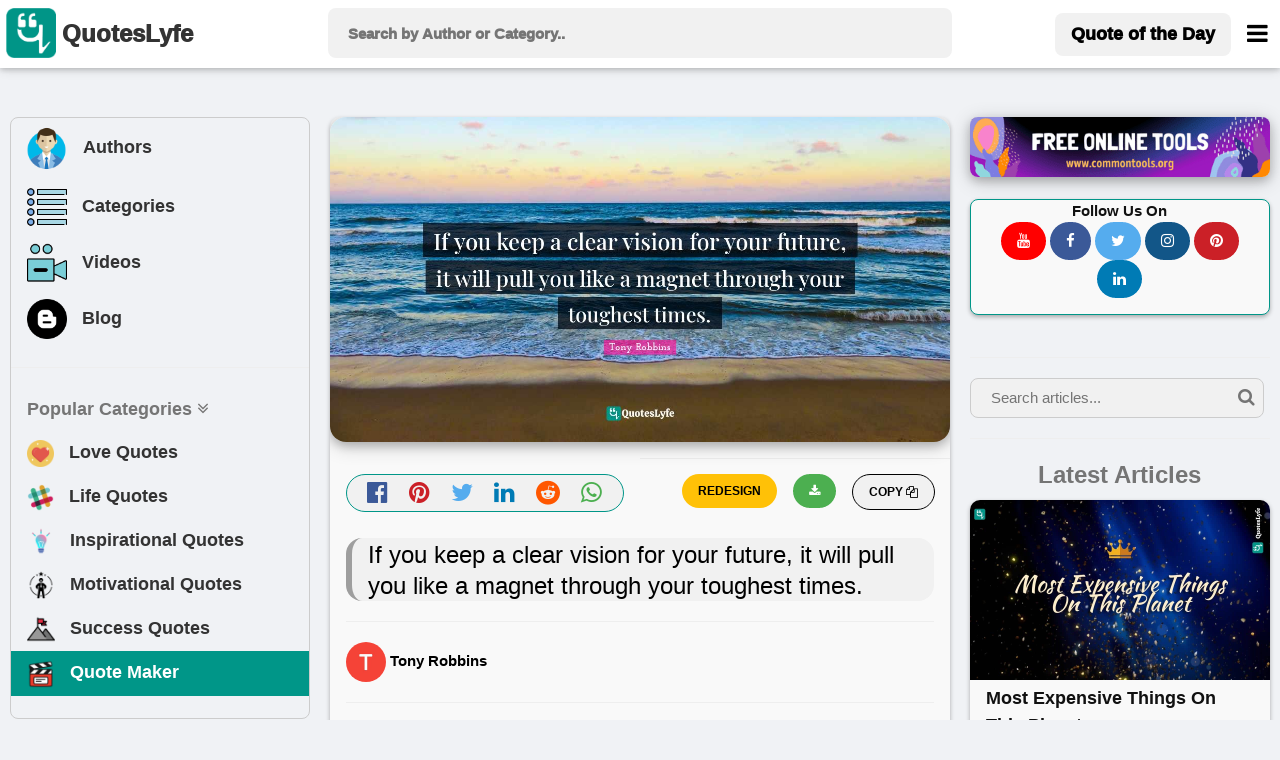

--- FILE ---
content_type: text/html; charset=UTF-8
request_url: https://www.quoteslyfe.com/quote/If-you-keep-a-clear-vision-for-1122346
body_size: 12204
content:
<!doctype html>
<html>  
<head>
<title>If you keep a clear vision for your future, it will pull you like a ma... Quote by Tony Robbins - QuotesLyfe </title>
<meta charset="utf-8">
<link rel="dns-prefetch" href="//fonts.googleapis.com">
<link rel="dns-prefetch" href="//fonts.gstatic.com">
<link rel="dns-prefetch" href="//www.google-analytics.com">
<link rel="dns-prefetch" href="//www.googletagservices.com">
<link rel="dns-prefetch" href="//www.google.com">
<link rel="dns-prefetch" href="//adservice.google.com">
<link rel="dns-prefetch" href="//cdn.ampproject.org">
<link rel="dns-prefetch" href="//tpc.googlesyndication.com">
<link rel="dns-prefetch" href="//securepubads.g.doubleclick.net">
<link rel="dns-prefetch" href="//ad.doubleclick.net">
<link rel="dns-prefetch" href="//cm.g.doubleclick.net">
<link rel="dns-prefetch" href="//stats.g.doubleclick.net">
<link rel="dns-prefetch" href="//tpc.googlesyndication.com">
<link rel="dns-prefetch" href="//pagead2.googlesyndication.com">
<meta name="viewport" content="width=device-width, initial-scale=1">
 <script data-ad-client="ca-pub-3226261360269123" async src="https://pagead2.googlesyndication.com/pagead/js/adsbygoogle.js"></script>  
<meta name="description" content="Quote by Tony Robbins: &quot;If you keep a clear vision for your future, it will pull you like a magnet through your toughest times....&quot; at www.quoteslyfe.com. This quote is about your future, vision, magnet, clear vision,. Download or share this Tony Robbins quote with your friends on facebook, linkedin, whatsapp, twitter, and on other social media. ">
<link rel="canonical" href="https://www.quoteslyfe.com/quote/If-you-keep-a-clear-vision-for-1122346">
<meta property="og:site_name" content="Quoteslyfe">
<meta property="og:title" content="Quote by Tony Robbins">
<meta property="og:type" content="article">
<meta property="og:description" content="&quot;If you keep a clear vision for your future, it will pull you like a magnet through your toughest tim...&quot; - Tony Robbins @ www.quoteslyfe.com. ">
<meta property="og:image" content="https://www.quoteslyfe.com/images/collection3/quotations1122/If-you-keep-a-clear-vision-for-1122346.jpg">
<meta property="og:image:type" content="image/jpeg">
<meta property="og:image:width" content="1200">
<meta property="og:image:height" content="630">
<meta name="twitter:card" content="summary_large_image">
<meta name="twitter:site" content="@QuotesLyfe_com">
<meta name="twitter:creater" content="@QuotesLyfe_com">
<meta name="twitter:title" content="Quote by Tony Robbins">
<meta name="twitter:description" content="&quot;If you keep a clear vision for your future, it will pull you like a magnet through your toughest tim...&quot; - Tony Robbins.">
<meta name="twitter:image" content="https://www.quoteslyfe.com/images/collection3/quotations1122/If-you-keep-a-clear-vision-for-1122346.jpg">
<link rel="stylesheet" href="https://www.quoteslyfe.com/css/style.css">
<link rel="stylesheet" href="https://cdnjs.cloudflare.com/ajax/libs/font-awesome/4.7.0/css/font-awesome.min.css">
<link rel="stylesheet" href="https://www.quoteslyfe.com/css/w3.css">
<script src="https://www.quoteslyfe.com/scripts/jquery-2.1.1.min.js" type="text/javascript"></script>
<script src="https://www.quoteslyfe.com/scripts/lazysizes.min.js" type="text/javascript"></script>
<script type='text/javascript' src='https://platform-api.sharethis.com/js/sharethis.js#property=604367546f7ab900129ce74c&product=sop' async='async'></script>
<link rel="apple-touch-icon" sizes="180x180" href="https://www.quoteslyfe.com/apple-touch-icon.png">
<link rel="icon" type="image/png" sizes="32x32" href="https://www.quoteslyfe.com/favicon-32x32.png">
<link rel="icon" type="image/png" sizes="16x16" href="https://www.quoteslyfe.com/favicon-16x16.png">
<link rel="manifest" href="https://www.quoteslyfe.com/site.webmanifest">
</head>
<body style="background-color: #f0f2f5;">
<script>
function myFunction() {
var x = document.getElementById("demo");
if (x.className.indexOf("w3-show") == -1) {
x.className += " w3-show";
} else {
x.className = x.className.replace("w3-show", "");
}
}

function myFunction2() {
var x = document.getElementById("demo");
x.className = x.className.replace(" w3-show", "");
}
</script>
<!-- Global site tag (gtag.js) - Google Analytics -->
<script async src="https://www.googletagmanager.com/gtag/js?id=G-NG0R4KZEB9"></script>
<script>
  window.dataLayer = window.dataLayer || [];
  function gtag(){dataLayer.push(arguments);}
  gtag('js', new Date());

  gtag('config', 'G-NG0R4KZEB9');
</script>
<script async src="https://fundingchoicesmessages.google.com/i/pub-3226261360269123?ers=1" nonce="Trf_ZW9cQTuXleRnhkz0jw"></script><script nonce="Trf_ZW9cQTuXleRnhkz0jw">(function() {function signalGooglefcPresent() {if (!window.frames['googlefcPresent']) {if (document.body) {const iframe = document.createElement('iframe'); iframe.style = 'width: 0; height: 0; border: none; z-index: -1000; left: -1000px; top: -1000px;'; iframe.style.display = 'none'; iframe.name = 'googlefcPresent'; document.body.appendChild(iframe);} else {setTimeout(signalGooglefcPresent, 0);}}}signalGooglefcPresent();})();</script>
<!-- Start of Navigation bar -->
<div class="w3-top w3-card" style="background-color: #FFFFFF;z-index:9999;">
<div style="max-width:1400px;margin: 0 auto;">
<div class="w3-bar w3-padding  w3-row" style="letter-spacing:0px;  font-weight: 920;min-height: 67px;">

<div class="w3-col l3 m3 s2" >
<a href="https://www.quoteslyfe.com/" class="w3-left w3-hover-opacity" style="margin-left:-10px;"><img src="https://www.quoteslyfe.com/images/logo/quoteslyfe_logo.png"  style="height:50px;width: 50px;" title="QuotesLyfe Logo"></a>
<a href="https://www.quoteslyfe.com/" class="w3-bar-item w3-xlarge w3-hide-small w3-hover-text-teal w3-hide-medium"><b style="font-size: 24px;margin-left: -10px;">QuotesLyfe</b></a>

</div>

<div class="w3-col l6 m8 s9">
<script>                                                                                                                                                                                                                                            
$(document).ready(function(){
$("#search-box").keyup(function(){
if(!$.active)
{

    $.ajax({
    type: "POST",
    url: "https://www.quoteslyfe.com/fetch_quotes.php",
    data:'query='+$(this).val(),
    beforeSend: function(){
      $("#search-box").css("background","#FFF url(LoaderIcon.gif) no-repeat 165px");
    },

    success: function(data){

setTimeout(
          function() {
    $("#suggesstion-box").show();
    $("#suggesstion-box").html(data); },50);
    $("#search-box").css("background","#FFF");
    $("#suggesstion-box").mouseout(function(){
      $(this).hide();
});

    $("#suggesstion-box").mouseover(function(){
    $("#suggesstion-box").show();
});

    $("#search-box").mouseover(function(){
    $("#suggesstion-box").show();
});

    $("#search-box").mouseout(function(){
    $("#suggesstion-box").hide();
    });


    }

    });

  }


  });
});
</script>
<form action="https://www.quoteslyfe.com/search/" method="GET" style="display:inline;">
<input type="text" name="query" placeholder=" Search by Author or Category.." style="width: 100%;height:50px;font-size: 1.0em; " class="w3-padding w3-light-gray w3-border-0  w3-round-large " id="search-box" autocomplete="off">
</form>
<div id="suggesstion-box" style="margin-top: 0px;font-weight: 700;cursor:pointer;" class=" w3-card-2 w3-light-gray w3-small w3-dropdown-content w3-round-large w3-responsive w3-white w3-col l6 m8 s9">
</div> 
</div>
<!-- Right-sided navbar links. Hide them on small screens -->
<div class="w3-col l3 m1 s1" >
<div class="w3-right">
  <a style="margin-top: 5px;" href="https://www.quoteslyfe.com/quote-of-the-day" class="w3-bar-item w3-button w3-light-gray w3-hide-small w3-large  w3-hide-medium w3-round-large"><b>Quote of the Day</b></a>
<style type="text/css">
  @media only screen and (max-width: 600px) {
  #menubar {
    margin-left: -224px;
   width:270px;
  }
  }
   @media only screen and (min-width: 601px) {
  #menubar {
   margin-left: -50px;
   width:270px;
  }
  }
</style>
<a href="javascript:void(0)" class="w3-bar-item w3-button w3-xlarge w3-text-black" style="margin-right: -20px;" onclick="myFunction('menubar')"><i class="fa fa-bars" style="font-size: 24px;margin-top:4px;"></i></a>
<div id="menubar" style="margin-top: 47px;" class="w3-dropdown-content w3-bar-block w3-border w3-text-grey w3-white" >
  <a href="https://www.quoteslyfe.com/quote-of-the-day" class="w3-bar-item w3-button w3-hover-teal w3-hide-large"><i class="fa fa-quote-left"></i> Today's Quote</a>
  <a href="https://www.quoteslyfe.com/popular-quote-categories" class="w3-bar-item w3-button w3-hover-teal"><i class="fa fa-hashtag"></i> Popular Categories</a>
  <a href="https://www.quoteslyfe.com/popular-authors-quote" class="w3-bar-item w3-button w3-hover-teal"><i class="fa fa-user"></i> Popular Authors</a>
  <a href="https://www.quoteslyfe.com/blog" class="w3-bar-item w3-button    w3-hover-teal"><b><i class="fa fa-hashtag"> </i> Blog</b></a>
    <div class="w3-light-gray">
    <a href="https://www.quoteslyfe.com/aboutus" class="w3-bar-item w3-button w3-hover-teal">About Us</a>
    <a href="https://www.quoteslyfe.com/contactus" class="w3-bar-item w3-button w3-hover-teal">Contact Us</a>
    <a href="https://www.quoteslyfe.com/disclaimer" class="w3-bar-item w3-button w3-hover-teal">Disclaimer</a>
    <a href="https://www.quoteslyfe.com/privacy-policy" class="w3-bar-item w3-button w3-hover-teal">Privacy Policy</a>
    <a href="https://www.quoteslyfe.com/terms-and-conditions" class="w3-bar-item w3-button w3-hover-teal">Terms and Conditions</a>
      <div class="w3-small w3-center">
   <br>     
  <b>Follow Us On</b><br>
  <a class="w3-button w3-small w3-round-xxlarge" href="https://www.facebook.com/QuotesLyfe-102180991457302/" title="QuotesLyfe on Facebook" style="background-color: #3B5998;" rel="nofollow" target="_blank"><i class="fa fa-facebook w3-text-white"></i></a>
  <a class="w3-button w3-small w3-round-xxlarge" href="https://twitter.com/QuotesLyfe_com" title="QuotesLyfe on Twitter" style="background-color: #55ACEE;" rel="nofollow" target="_blank"><i class="fa fa-twitter w3-text-white"></i></a>
  <a class="w3-button w3-small w3-round-xxlarge" href="https://www.instagram.com/quoteslyfe_com/" title="QuotesLyfe on Instagram" style="background-color:#125688;" rel="nofollow" target="_blank"><i class="fa fa-instagram  w3-text-white"></i></a>
  <a class="w3-button w3-small w3-round-xxlarge" href="https://www.pinterest.com/4a1199ae29dc73e53d32b437b15ffb/" title="QuotesLyfe on Pinterest" style="background-color: #cb2027;" rel="nofollow" target="_blank"><i class="fa fa-pinterest  w3-text-white"></i></a>
  <a class="w3-button w3-small w3-round-xxlarge" href="https://www.linkedin.com/company/quoteslyfe" title="QuotesLyfe on Linkedin" style="background-color:#007bb5;" rel="nofollow" target="_blank"><i class="fa fa-linkedin  w3-text-white"></i></a>
<br><br>
  </div>    
    </div>
</div>  
</div>
</div>
</div>
</div>
</div>
<div class="w3-card-4 w3-text-black w3-padding-8 w3-hide-large w3-responsive w3-topbar w3-border-black" style="white-space: nowrap;background-color: #ccc;margin-top: 67px;">
<a href="https://www.quoteslyfe.com/popular-authors-quote" class="w3-bar-item w3-button   w3-hover-teal" ><b><i class="fa fa-user"> </i> Authors</b></a>
<a href="https://www.quoteslyfe.com/popular-quote-categories" class="w3-bar-item w3-button    w3-hover-teal"><b><i class="fa fa-list"> </i> Categories</b></a>
<a href="https://www.quoteslyfe.com/blog" class="w3-bar-item w3-button    w3-hover-teal"><b><i class="fa fa-hashtag"> </i> Blog</b></a>
<a href="https://www.quoteslyfe.com/quote-maker" class="w3-bar-item w3-button    w3-hover-teal w3-amber"  rel="nofollow"><b><i class="fa fa-edit"> </i> Quote Maker</b></a>
 <a href="https://www.quoteslyfe.com/video-collection" class="w3-bar-item w3-button w3-hover-teal"><b><i class="fa fa-video-camera"> </i> Videos</b></a>
</div>
<script>
function myFunction(id) {

var x = document.getElementById(id);
if (x.className.indexOf("w3-show") == -1) {
x.className += " w3-show";
} else {
x.className = x.className.replace("w3-show", "");
}
}

function myFunction2() {
var x = document.getElementById("my_cat_drop_down");
x.className = x.className.replace(" w3-show", "");

}
</script>

<style type="text/css">
  input:focus{
    outline: none;
}

 button:focus{
    outline: none;
}
</style>
<div style="margin-bottom: 85px;" class="w3-hide-small w3-hide-medium">
    &nbsp;
</div>
<style>A {text-decoration: none;} </style>

    <script type="application/javascript" src="https://sdki.truepush.com/sdk/v2.0.3/app.js" async></script>
    <script>
    var truepush = window.truepush || [];
            
    truepush.push(function(){
        truepush.Init({
            id: "6067f7f2f7b577b5ff795e2d"
        },function(error){
          if(error) console.error(error);
        })
    })
    </script>
<!--script charset="UTF-8" src="//web.webpushs.com/js/push/bc6edf50817f7e0c0aff5ff80b54b114_1.js" async></script> -->
<!-- End of Navigation bar -->
<div style="margin-top: 40px;max-width: 1400px;margin: auto;">
<div class="w-hide-small-w3-hide-medium" style="width:165px;margin-left:-170px;position:fixed">
<!-- Ezoic - SideBar - sidebar_floating_2 -->
<div id="ezoic-pub-ad-placeholder-183"> </div>
<!-- End Ezoic - SideBar - sidebar_floating_2 -->
</div>
<div class="w-hide-small-w3-hide-medium" style="width:165px;margin-left:1410px;position:fixed">
<!-- Ezoic - sidebar_floating_2 - sidebar_floating_2 -->
<div id="ezoic-pub-ad-placeholder-184"> </div>
<!-- End Ezoic - sidebar_floating_2 - sidebar_floating_2 -->
</div>
<div class="w3-col l3 w3-hide-small w3-hide-medium">
<aside>
<div style="margin: 10px;" class="w3-border w3-round-large w3-hover-border-gray">	
<div class="w3-bar-block w3-large">
<a href="https://www.quoteslyfe.com/popular-authors-quote" class="w3-bar-item w3-button w3-hover-light-gray" ><b><img style="margin-left:-3px;" class="lazyload" data-src="https://www.quoteslyfe.com//images/icons/author.png" width="45px;" title="Author">&nbsp;&nbsp; Authors</b></a>
<a href="https://www.quoteslyfe.com/popular-quote-categories" class="w3-bar-item w3-button   w3-hover-light-gray"><b><img class="lazyload" data-src="https://www.quoteslyfe.com//images/icons/category.png" width="40x;" title="Categories">&nbsp;&nbsp; Categories</b></a>
<a href="https://www.quoteslyfe.com/video-collection" class="w3-bar-item w3-button w3-hover-light-gray"><b><img class="lazyload" data-src="https://www.quoteslyfe.com//images/icons/video.png" width="40x;" title="Video">&nbsp;&nbsp; Videos</b></a>
<a href="https://www.quoteslyfe.com/blog" class="w3-bar-item w3-button w3-hover-light-gray"><b><img class="lazyload" data-src="https://www.quoteslyfe.com//images/icons/blog.png" width="40x;" title="Blog">&nbsp;&nbsp; Blog</b></a>
<hr>
<a href="#" class="w3-bar-item w3-text-gray"><b>Popular Categories <i class="fa fa-angle-double-down "></i> </b></a>
<a href="https://www.quoteslyfe.com/category/love-quotes" class="w3-bar-item w3-button w3-hover-light-gray"><b><img class="lazyload" data-src="https://www.quoteslyfe.com//images/icons/love.png" width="27x;" title="Love"> &nbsp;&nbsp;Love Quotes</b></a>
<a href="https://www.quoteslyfe.com/category/life-quotes" class="w3-bar-item w3-button   w3-hover-light-gray"><b><img class="lazyload" data-src="https://www.quoteslyfe.com//images/icons/life.png" width="27x;" title="Life"> &nbsp;&nbsp;Life Quotes</b></a>
<a href="https://www.quoteslyfe.com/category/inspirational-quotes" class="w3-bar-item w3-button   w3-hover-light-gray"><b><img class="lazyload" data-src="https://www.quoteslyfe.com//images/icons/inspirational.png" width="28x;" title="Inspirational"> &nbsp;&nbsp;Inspirational Quotes</b></a>
<a href="https://www.quoteslyfe.com/category/motivational-quotes" class="w3-bar-item w3-button  w3-hover-light-gray"><b><img class="lazyload" data-src="https://www.quoteslyfe.com//images/icons/motivational.png" width="28x;" title="Motivational"> &nbsp;&nbsp;Motivational Quotes</b></a>
<a href="https://www.quoteslyfe.com/category/success-quotes" class="w3-bar-item w3-button w3-hover-light-gray"><b><img class="lazyload" data-src="https://www.quoteslyfe.com//images/icons/success.png" width="28x;" title="Success"> &nbsp;&nbsp;Success Quotes</b></a>
<a href="https://www.quoteslyfe.com/quote-maker" class="w3-bar-item w3-button w3-teal w3-hover-light-white w3-text-white"  rel="nofollow"><b><img class="lazyload" data-src="https://www.quoteslyfe.com//images/icons/quote_maker.png" width="28x;" title="Quote Maker">  &nbsp;&nbsp;Quote Maker</b></a>
</div>
<br>
</div>
<div style="margin: 10px;">
<div id="ezoic-pub-ad-placeholder-162"> 
</div>	
</div>
</aside>
</div>
<main>
<div class="w3-col l6">
<div class="w3-hide-large">
<br>
</div>
<div style="margin:10px;">
<!--Start Upload Image -->
<!--End Uploaded Image -->
<!--Start Wallpaper Image -->
<div class="w3-row">
<style type="text/css">
@media only screen and (min-width: 280px) {.firstquote2{min-height: 136px;}}
@media only screen and (min-width: 320px) {.firstquote2{min-height: 157px;}}
@media only screen and (min-width: 360px) {.firstquote2{min-height: 178px;}}
@media only screen and (min-width: 410px) {.firstquote2{min-height: 204px;}}
@media only screen and (min-width: 540px) {.firstquote2{min-height: 273px;}}
@media only screen and (min-width: 768px) {.firstquote2{min-height: 393px;}}
@media only screen and (min-width: 992px) {.firstquote2{min-height: 250px;}}
@media only screen and (min-width: 1200px) {.firstquote2{min-height: 304px;}}
@media only screen and (min-width: 1400px) {.firstquote2{min-height: 357px;}}
</style>
<div class=" masonry-item w3-xlarge" >
<div class="w3-margin-bottom" title="If you keep a clear vision for your future, it will pull you like a magnet through your toughest times.">
     <img src="https://www.quoteslyfe.com/images/collection3/quotations1122/If-you-keep-a-clear-vision-for-1122346.jpg"  style="width: 100%;" class="lazyload w3-round-xlarge w3-card-4 firstquote2 noresize" alt="Tony Robbins Quotes: If you keep a clear vision for your future, it will pull you like a magnet through your toughest times.">
</div>
<div class="w3-half" >
<div class="w3-center w3-xlarge  w3-text-gray w3-border w3-border-teal w3-light-gray w3-round-xxlarge w3-margin">
<a href="https://www.facebook.com/sharer.php?u=https://www.quoteslyfe.com/quote/If-you-keep-a-clear-vision-for-1122346" target="_blank" title="Share on Facebook" rel="nofollow"><i class="fa fa-facebook-official w3-hover-text-black" style="color: #3B5998;" ></i>
</a>
&nbsp;
<a href="https://pinterest.com/pin/create/button/?url=https://www.quoteslyfe.com/quote/If-you-keep-a-clear-vision-for-1122346&media=https://www.quoteslyfe.com/images/collection3/quotations1122/If-you-keep-a-clear-vision-for-1122346.jpg&description=&quot;If you keep a clear vision for your future, it will pull you like a magnet through your toughest tim...&quot;, - Tony Robbins" target="_blank" title="Pin it (Pinterest)" rel="nofollow">
<i class="fa fa-pinterest w3-hover-text-black" style="color: #cb2027;"></i>
</a>
&nbsp;
<a href="https://twitter.com/share?url=https://www.quoteslyfe.com/quote/If-you-keep-a-clear-vision-for-1122346&text=&quot;If you keep a clear vision for your future, it will pull you like a magnet through your toughest tim...&quot;, - Tony Robbins" target="_blank" title="Share on Twitter" rel="nofollow" >
<i class="fa fa-twitter w3-hover-text-black" style="color: #55ACEE;"></i>
</a>
&nbsp;
<a href="https://www.linkedin.com/shareArticle?mini=true&url=https://www.quoteslyfe.com/quote/If-you-keep-a-clear-vision-for-1122346&t=&quot;If you keep a clear vision for your future, it will pull you like a magnet through your toughest tim...&quot;, - Tony Robbins" target="_blank" title="Share on Linkedin" rel="nofollow">
<i class="fa fa-linkedin w3-hover-text-black" style="color: #007bb5;"></i>
</a>
&nbsp;
<a href="http://www.reddit.com/submit?url=https://www.quoteslyfe.com/quote/If-you-keep-a-clear-vision-for-1122346" target="_blank" title="Share on Reddit" rel="nofollow">
<i class="fa fa-reddit w3-hover-text-black" style="color: #ff5700;"></i>
</a>
&nbsp;
<a href="whatsapp://send?text=&quot;If you keep a clear vision for your future, it will pull you like a magnet through your toughest tim...&quot;, - Tony Robbins https://www.quoteslyfe.com/quote/If-you-keep-a-clear-vision-for-1122346" target="_blank" data-action="share/whatsapp/share" title="Share on Whatsapp" rel="nofollow">
<i class="fa fa-whatsapp w3-hover-text-black w3-text-green" ></i>
</a>
</div>
</div>
<div class="w3-half">
<div>
<div class="masonry-description w3-xlarge">
<button type="button" class="w3-button w3-light-gray w3-border w3-border-black w3-round-xxlarge w3-small w3-right" onclick="CopyToClipboard('main_quote')">
<b> COPY <i class="fa fa-copy"></i></b>
</button>
<a href="https://www.quoteslyfe.com/images/collection3/quotations1122/If-you-keep-a-clear-vision-for-1122346.jpg" download>
<button type="button" class="w3-button w3-green w3-round-xxlarge w3-small w3-right w3-margin-right" title="Download">
<b> <i class="fa fa-download"></i></b>
</button>
</a>
<form action='https://www.quoteslyfe.com/quote-maker' method="POST" target="_blank" style="">
<input type="hidden" name="quote" id="quote" value="If you keep a clear vision for your future, it will pull you like a magnet through your toughest times.">
<input type="hidden" name="author" id="author" value="Tony Robbins">
<input type="submit" name="REDESIGN" class="w3-button w3-amber w3-round-xxlarge w3-small w3-right w3-margin-right w3-center" value="REDESIGN" style="font-weight:bold;">
</form>
<br>
</div>
</div>
</div>
<div class="w3-large w3-container">
<h1 id="main_quote" class="w3-leftbar w3-border-gray w3-container w3-light-gray w3-round-xlarge w3-xlarge" >
<blockquote>If you keep a clear vision for your future, it will pull you like a magnet through your toughest times.</blockquote>
</h1>
<hr>
<span>
     <b class="w3-text-black w3-medium"><img src="https://www.quoteslyfe.com/images/alphabets/t.jpg"  alt=""  style="width:40px;" class="w3-circle"> Tony Robbins</b>
</span>
<hr>
 <span class="w3-medium w3-text-gray">
<a href="https://www.quoteslyfe.com/author/Tony-Robbins-quotes">
Check all other quotes by <b class="w3-text-black w3-hover-text-blue w3-opacity" style = "text-decoration:underline;">Tony Robbins</b>
</a>
</span>
<br><br>
<div id="ezoic-pub-ad-placeholder-164"> </div>
<p class="w3-margin-top">
<i class="fa fa-star w3-text-pink w3-xlarge"> </i>Want to display this quote image  on your website or blog? Simply copy and paste the below code on your website/blog.
</p>
<b>Embed: </b>
<input type="text" style="max-height:30px;" id="embedquote" class="w3-input w3-border w3-sand w3-round-xxlarge" value="<a href=&quot;https://www.quoteslyfe.com/quote/If-you-keep-a-clear-vision-for-1122346&quot;><img src=&quot;https://www.quoteslyfe.com/images/collection3/quotations1122/If-you-keep-a-clear-vision-for-1122346.jpg&quot;></a>" onClick="this.select();" readonly>

<p class="w3-margin-top w3-opacity w3-medium">
	Format of this image is jpg. The width and height of image are 1200 and 630, repectively. This image is available for free to download.
</p>
</div>
<br>
</div>
</div>
<br>
<!--End Wallpaper Image -->
<br>
<!--<script defer id="vidcrunchJS751081346" src="https://cdn.vidcrunch.com/integrations/62ceb97c530ec9854d72de4e/Resurchify_Quoteslyfe.com_Responsive_Floating_DFP_1307.js"></script>-->
<br>
<!--Start Image 3-->
<!--Start Citation Card -->
<div class="masonry-item w3-container">
 <div>
  <h2><b>Citation</b></h2>
  <p class="w3-medium">Use the citation below to add this quote to your bibliography:</p>
</div>
<hr>
<div class="w3-bar">
   Styles:
  <button class="w3-tag 3-button w3-light-gray" onclick="openCite('MLA')">MLA</button>
  <button class="w3-tag 3-button w3-light-gray" onclick="openCite('Chicago')">Chicago</button>
  <button class="w3-tag 3-button w3-light-gray" onclick="openCite('APA')">APA</button>
</div>
<br>
<div id="MLA" class="w3-display-container cite">
  <span onclick="this.parentElement.style.display='none'"
  class="w3-button w3-large w3-display-topright">&times;</span>
  <h4 class="w3-text-gray">MLA Style Citation</h4>
   <p class="w3-border w3-container">
     <br>
     <cite><b>"Tony Robbins Quotes."</b></cite> <em>Quoteslyfe.com</em>, 2026. Fri. 16 Jan. 2026. <<a href="https://www.quoteslyfe.com/quote/If-you-keep-a-clear-vision-for-1122346">https://www.quoteslyfe.com/quote/If-you-keep-a-clear-vision-for-1122346</a>>.<br><br>
  </p>
</div>
<div id="Chicago" class="w3-display-container cite" style="display:none">
  <span onclick="this.parentElement.style.display='none'"
  class="w3-button w3-large w3-display-topright">&times;</span>
  <h4 class="w3-text-gray">Chicago Style Citation</h4>
    <p class="w3-border w3-container">
     <br>
     <cite><em>Quoteslyfe.com</em>, 2026. <b>"Tony Robbins Quotes."</b></cite> Accessed January 16, 2026. <a href="https://www.quoteslyfe.com/quote/If-you-keep-a-clear-vision-for-1122346">https://www.quoteslyfe.com/quote/If-you-keep-a-clear-vision-for-1122346</a>.<br><br>
  </p>
</div>
<div id="APA" class="w3-display-container cite" style="display:none">
  <span onclick="this.parentElement.style.display='none'"
  class="w3-button w3-large w3-display-topright">&times;</span>
  <h4 class="w3-text-gray">APA Style Citation</h4>
   <p class="w3-border w3-container">
     <br>
     <cite><b>Tony Robbins Quotes.</b></cite> (n.d.). <em>Quoteslyfe.com</em>, Retrieved January 16, 2026, from <a href="https://www.quoteslyfe.com/quote/If-you-keep-a-clear-vision-for-1122346">https://www.quoteslyfe.com/quote/If-you-keep-a-clear-vision-for-1122346</a>.<br><br>
  </p>
</div>
<br>
<script>
function openCite(cite) {
  var i;
  var x = document.getElementsByClassName("cite");
  for (i = 0; i < x.length; i++) {
    x[i].style.display = "none";
  }
  document.getElementById(cite).style.display = "block";
}
</script>
</div>
<!--End Citation Card -->
<br>
<!-- Ezoic - incontent_quote - incontent_10 -->
<div id="ezoic-pub-ad-placeholder-171"> </div>
<br>
<!-- End Ezoic - incontent_quote - incontent_10 -->
<div class="masonry-item w3-container w3-padding-16">
<h3 class="w3-xlarge"><b><i class="fa fa-hashtag"></i> Tags</b></h3>
<hr>
<div>
<div class="w3-container w3-margin-top">
<a href="https://www.quoteslyfe.com/category/your-future-quotes"><p class="w3-tag w3-large w3-border w3-round-xxlarge w3-text-black  w3-hover-text-blue w3-hover-border-blue" style="margin-bottom: 4px;background-color: rgb(235, 235, 232);">your future</p></a> <a href="https://www.quoteslyfe.com/category/vision-quotes"><p class="w3-tag w3-large w3-border w3-round-xxlarge w3-text-black  w3-hover-text-blue w3-hover-border-blue" style="margin-bottom: 4px;background-color: rgb(235, 235, 232);">vision</p></a> <a href="https://www.quoteslyfe.com/category/magnet-quotes"><p class="w3-tag w3-large w3-border w3-round-xxlarge w3-text-black  w3-hover-text-blue w3-hover-border-blue" style="margin-bottom: 4px;background-color: rgb(235, 235, 232);">magnet</p></a> <a href="https://www.quoteslyfe.com/category/clear-vision-quotes"><p class="w3-tag w3-large w3-border w3-round-xxlarge w3-text-black  w3-hover-text-blue w3-hover-border-blue" style="margin-bottom: 4px;background-color: rgb(235, 235, 232);">clear vision</p></a> </div>
</div>
</div>
<br>
<h3 class="w3-large"><b><i class="fa fa-hashtag"></i> Check out</b></h3>
<div class="w3-row">
<a href="https://www.quoteslyfe.com/quote-of-the-day">
<div class="w3-third">
<div class="w3-margin  masonry-item">
<div class="w3-leftbar w3-white w3-card-2 w3-border-teal w3-container w3-padding-8 w3-round-xlarge">
<h4 class="w3-text-black w3-small w3-hover-text-teal"><b><i class="fa fa-calendar-o w3-large"></i> Quote of the day</b></h4>
</div>
</div>
</div>
</a>
<a href="https://www.quoteslyfe.com/popular-authors-quote">
<div class="w3-third">
<div class="w3-margin  masonry-item">
<div class="w3-leftbar w3-white w3-card-2 w3-border-green w3-container w3-padding-8 w3-round-xlarge">
<h4 class="w3-text-black w3-small w3-hover-text-green"><b><i class="fa fa-user w3-large"></i> Popular Authors</b></h4>
</div>
</div>
</div>
</a>
<a href="https://www.quoteslyfe.com/popular-quote-categories">
<div class="w3-third">
<div class="w3-margin  masonry-item">
<div class="w3-leftbar w3-white w3-card-2 w3-border-pink w3-container w3-padding-8 w3-round-xlarge">
<h4 class="w3-text-black w3-small w3-hover-text-pink"><b><i class="fa fa-hashtag w3-large"></i> Popular Categories</b>
</h4>
</div>
</div>
</div>
</a>
</div>
<br>
<h2 class="w3-xlarge "><b><i class="fa fa-hashtag"></i> Other quotes of Tony Robbins</b></h2>
<br>
<div>
<div class="masonry-item ">
<div class="masonry-content">
<a href="https://www.quoteslyfe.com/quote/No-matter-how-many-mistakes-you-make-1122308" target="_self">
<div class="w3-display-container">
<div title="View Quote - No matter how many mistakes you make or how slow you progress, you are still way ahead of everyone who isn't trying.">
<img data-src="https://www.quoteslyfe.com/images/collection3/quotations1122/No-matter-how-many-mistakes-you-make-1122308.jpg"  style="width: 100%;" alt="No matter how many mistakes you make or how slow you progress, you are still way ahead of everyone who isn't trying." class="lazyload">
</div>
</div>
</a>
<blockquote>
<p class="masonry-description w3-large w3-justify">
No matter how many mistakes you make or how slow you progress, you are still way ahead of everyone who isn't trying.</p>
</blockquote>
<br>
<div class="w3-container w3-medium w3-light-gray w3-hover-text-teal " style="color:blue;margin-top: -20px;">
<a href="https://www.quoteslyfe.com/author/Tony-Robbins-quotes">
<b title="View Tony Robbins Quotes"><i class="fa fa-user"></i> Tony Robbins</b>
</a>
<br>
</div><div class="w3-container w3-margin-top">
<b class="w3-text-teal">   </b><a href="https://www.quoteslyfe.com/category/inspiring-quotes"><p class="w3-tag w3-medium w3-border w3-round-xxlarge w3-text-black  w3-hover-text-blue w3-hover-border-blue" style="margin-bottom: 4px;background-color: rgb(235, 235, 232);">inspiring</p></a> <a href="https://www.quoteslyfe.com/category/way-quotes"><p class="w3-tag w3-medium w3-border w3-round-xxlarge w3-text-black  w3-hover-text-blue w3-hover-border-blue" style="margin-bottom: 4px;background-color: rgb(235, 235, 232);">way</p></a> <a href="https://www.quoteslyfe.com/category/inspirational-quotes"><p class="w3-tag w3-medium w3-border w3-round-xxlarge w3-text-black  w3-hover-text-blue w3-hover-border-blue" style="margin-bottom: 4px;background-color: rgb(235, 235, 232);">inspirational</p></a> <a href="https://www.quoteslyfe.com/category/trying-quotes"><p class="w3-tag w3-medium w3-border w3-round-xxlarge w3-text-black  w3-hover-text-blue w3-hover-border-blue" style="margin-bottom: 4px;background-color: rgb(235, 235, 232);">trying</p></a> <a href="https://www.quoteslyfe.com/category/motivational-quotes"><p class="w3-tag w3-medium w3-border w3-round-xxlarge w3-text-black  w3-hover-text-blue w3-hover-border-blue" style="margin-bottom: 4px;background-color: rgb(235, 235, 232);">motivational</p></a> <a href="https://www.quoteslyfe.com/category/matter-quotes"><p class="w3-tag w3-medium w3-border w3-round-xxlarge w3-text-black  w3-hover-text-blue w3-hover-border-blue" style="margin-bottom: 4px;background-color: rgb(235, 235, 232);">matter</p></a> <a href="https://www.quoteslyfe.com/category/progress-quotes"><p class="w3-tag w3-medium w3-border w3-round-xxlarge w3-text-black  w3-hover-text-blue w3-hover-border-blue" style="margin-bottom: 4px;background-color: rgb(235, 235, 232);">progress</p></a> </div>
<div collection="3" id="1122308" class="social_share w3-container w3-center w3-xlarge w3-animate-bottom" style="min-height:57px;"></div>
</div>
</div>
<br>
<div class="masonry-item ">
<div class="masonry-content">
<a href="https://www.quoteslyfe.com/quote/Setting-goals-is-the-first-step-in-15285" target="_self">
<div class="w3-display-container">
<div title="View Quote - Setting goals is the first step in turning the invisible into the visible.">
<img data-src="https://www.quoteslyfe.com/images/collection3/quotations15/Setting-goals-is-the-first-step-in-15285.jpg"  style="width: 100%;" alt="Setting goals is the first step in turning the invisible into the visible." class="lazyload">
</div>
</div>
</a>
<blockquote>
<p class="masonry-description w3-large w3-justify">
Setting goals is the first step in turning the invisible into the visible.</p>
</blockquote>
<br>
<div class="w3-container w3-medium w3-light-gray w3-hover-text-teal " style="color:blue;margin-top: -20px;">
<a href="https://www.quoteslyfe.com/author/Tony-Robbins-quotes">
<b title="View Tony Robbins Quotes"><i class="fa fa-user"></i> Tony Robbins</b>
</a>
<br>
</div><div class="w3-container w3-margin-top">
<b class="w3-text-teal">   </b><a href="https://www.quoteslyfe.com/category/quotes-to-live-by-quotes"><p class="w3-tag w3-medium w3-border w3-round-xxlarge w3-text-black  w3-hover-text-blue w3-hover-border-blue" style="margin-bottom: 4px;background-color: rgb(235, 235, 232);">quotes-to-live-by</p></a> <a href="https://www.quoteslyfe.com/category/inspirational-quotes"><p class="w3-tag w3-medium w3-border w3-round-xxlarge w3-text-black  w3-hover-text-blue w3-hover-border-blue" style="margin-bottom: 4px;background-color: rgb(235, 235, 232);">inspirational</p></a> <a href="https://www.quoteslyfe.com/category/enthusiasm-quotes"><p class="w3-tag w3-medium w3-border w3-round-xxlarge w3-text-black  w3-hover-text-blue w3-hover-border-blue" style="margin-bottom: 4px;background-color: rgb(235, 235, 232);">enthusiasm</p></a> </div>
<div collection="3" id="15285" class="social_share w3-container w3-center w3-xlarge w3-animate-bottom" style="min-height:57px;"></div>
</div>
</div>
<br>
<div class="masonry-item ">
<div class="masonry-content">
<a href="https://www.quoteslyfe.com/quote/Stay-committed-to-your-decisions-but-stay-1122345" target="_self">
<div class="w3-display-container">
<div title="View Quote - Stay committed to your decisions, but stay flexible in your approach.">
<img data-src="https://www.quoteslyfe.com/images/collection3/quotations1122/Stay-committed-to-your-decisions-but-stay-1122345.jpg"  style="width: 100%;" alt="Stay committed to your decisions, but stay flexible in your approach." class="lazyload">
</div>
</div>
</a>
<blockquote>
<p class="masonry-description w3-large w3-justify">
Stay committed to your decisions, but stay flexible in your approach.</p>
</blockquote>
<br>
<div class="w3-container w3-medium w3-light-gray w3-hover-text-teal " style="color:blue;margin-top: -20px;">
<a href="https://www.quoteslyfe.com/author/Tony-Robbins-quotes">
<b title="View Tony Robbins Quotes"><i class="fa fa-user"></i> Tony Robbins</b>
</a>
<br>
</div><div class="w3-container w3-margin-top">
<b class="w3-text-teal">   </b><a href="https://www.quoteslyfe.com/category/inspirational-quotes"><p class="w3-tag w3-medium w3-border w3-round-xxlarge w3-text-black  w3-hover-text-blue w3-hover-border-blue" style="margin-bottom: 4px;background-color: rgb(235, 235, 232);">inspirational</p></a> <a href="https://www.quoteslyfe.com/category/teacher-quotes"><p class="w3-tag w3-medium w3-border w3-round-xxlarge w3-text-black  w3-hover-text-blue w3-hover-border-blue" style="margin-bottom: 4px;background-color: rgb(235, 235, 232);">teacher</p></a> <a href="https://www.quoteslyfe.com/category/education-quotes"><p class="w3-tag w3-medium w3-border w3-round-xxlarge w3-text-black  w3-hover-text-blue w3-hover-border-blue" style="margin-bottom: 4px;background-color: rgb(235, 235, 232);">education</p></a> <a href="https://www.quoteslyfe.com/category/committed-quotes"><p class="w3-tag w3-medium w3-border w3-round-xxlarge w3-text-black  w3-hover-text-blue w3-hover-border-blue" style="margin-bottom: 4px;background-color: rgb(235, 235, 232);">committed</p></a> <a href="https://www.quoteslyfe.com/category/approach-quotes"><p class="w3-tag w3-medium w3-border w3-round-xxlarge w3-text-black  w3-hover-text-blue w3-hover-border-blue" style="margin-bottom: 4px;background-color: rgb(235, 235, 232);">approach</p></a> <a href="https://www.quoteslyfe.com/category/flexible-quotes"><p class="w3-tag w3-medium w3-border w3-round-xxlarge w3-text-black  w3-hover-text-blue w3-hover-border-blue" style="margin-bottom: 4px;background-color: rgb(235, 235, 232);">flexible</p></a> </div>
<div collection="3" id="1122345" class="social_share w3-container w3-center w3-xlarge w3-animate-bottom" style="min-height:57px;"></div>
</div>
</div>
<br>
<div class="masonry-item ">
<div class="masonry-content">
<a href="https://www.quoteslyfe.com/quote/The-only-thing-keeping-you-from-what-1122316" target="_self">
<div class="w3-display-container">
<div title="View Quote - The only thing keeping you from what you want is your story about why you can't have it.">
<img data-src="https://www.quoteslyfe.com/images/collection3/quotations1122/The-only-thing-keeping-you-from-what-1122316.jpg"  style="width: 100%;" alt="The only thing keeping you from what you want is your story about why you can't have it." class="lazyload">
</div>
</div>
</a>
<blockquote>
<p class="masonry-description w3-large w3-justify">
The only thing keeping you from what you want is your story about why you can't have it.</p>
</blockquote>
<br>
<div class="w3-container w3-medium w3-light-gray w3-hover-text-teal " style="color:blue;margin-top: -20px;">
<a href="https://www.quoteslyfe.com/author/Tony-Robbins-quotes">
<b title="View Tony Robbins Quotes"><i class="fa fa-user"></i> Tony Robbins</b>
</a>
<br>
</div><div class="w3-container w3-margin-top">
<b class="w3-text-teal">   </b><a href="https://www.quoteslyfe.com/category/what-you-want-quotes"><p class="w3-tag w3-medium w3-border w3-round-xxlarge w3-text-black  w3-hover-text-blue w3-hover-border-blue" style="margin-bottom: 4px;background-color: rgb(235, 235, 232);">what you want</p></a> <a href="https://www.quoteslyfe.com/category/motivational-quotes"><p class="w3-tag w3-medium w3-border w3-round-xxlarge w3-text-black  w3-hover-text-blue w3-hover-border-blue" style="margin-bottom: 4px;background-color: rgb(235, 235, 232);">motivational</p></a> <a href="https://www.quoteslyfe.com/category/dream-quotes"><p class="w3-tag w3-medium w3-border w3-round-xxlarge w3-text-black  w3-hover-text-blue w3-hover-border-blue" style="margin-bottom: 4px;background-color: rgb(235, 235, 232);">dream</p></a> <a href="https://www.quoteslyfe.com/category/inspirational-quotes"><p class="w3-tag w3-medium w3-border w3-round-xxlarge w3-text-black  w3-hover-text-blue w3-hover-border-blue" style="margin-bottom: 4px;background-color: rgb(235, 235, 232);">inspirational</p></a> </div>
<div collection="3" id="1122316" class="social_share w3-container w3-center w3-xlarge w3-animate-bottom" style="min-height:57px;"></div>
</div>
</div>
<br>
<div class="masonry-item ">
<div class="masonry-content">
<a href="https://www.quoteslyfe.com/quote/Life-is-a-gift-and-it-offers-323929" target="_self">
<div class="w3-display-container">
<div title="View Quote - Life is a gift, and it offers us the privilege, opportunity, and responsibility to give something back by becoming more.">
<img data-src="https://www.quoteslyfe.com/images/collection3/quotations323/Life-is-a-gift-and-it-offers-323929.jpg"  style="width: 100%;" alt="Life is a gift, and it offers us the privilege, opportunity, and responsibility to give something back by becoming more." class="lazyload">
</div>
</div>
</a>
<blockquote>
<p class="masonry-description w3-large w3-justify">
Life is a gift, and it offers us the privilege, opportunity, and responsibility to give something back by becoming more.</p>
</blockquote>
<br>
<div class="w3-container w3-medium w3-light-gray w3-hover-text-teal " style="color:blue;margin-top: -20px;">
<a href="https://www.quoteslyfe.com/author/Tony-Robbins-quotes">
<b title="View Tony Robbins Quotes"><i class="fa fa-user"></i> Tony Robbins</b>
</a>
<br>
</div><div class="w3-container w3-margin-top">
<b class="w3-text-teal">   </b><a href="https://www.quoteslyfe.com/category/responsibility-quotes"><p class="w3-tag w3-medium w3-border w3-round-xxlarge w3-text-black  w3-hover-text-blue w3-hover-border-blue" style="margin-bottom: 4px;background-color: rgb(235, 235, 232);">responsibility</p></a> <a href="https://www.quoteslyfe.com/category/gift-quotes"><p class="w3-tag w3-medium w3-border w3-round-xxlarge w3-text-black  w3-hover-text-blue w3-hover-border-blue" style="margin-bottom: 4px;background-color: rgb(235, 235, 232);">gift</p></a> </div>
<div collection="3" id="323929" class="social_share w3-container w3-center w3-xlarge w3-animate-bottom" style="min-height:57px;"></div>
</div>
</div>
<br>
<div class="masonry-item ">
<div class="masonry-content">
<a href="https://www.quoteslyfe.com/quote/Only-those-who-have-learned-the-power-283909" target="_self">
<div class="w3-display-container">
<div title="View Quote - Only those who have learned the power of sincere and selfless contribution experience life's deepest joy: true fulfillment.">
<img data-src="https://www.quoteslyfe.com/images/collection3/quotations283/Only-those-who-have-learned-the-power-283909.jpg"  style="width: 100%;" alt="Only those who have learned the power of sincere and selfless contribution experience life's deepest joy: true fulfillment." class="lazyload">
</div>
</div>
</a>
<blockquote>
<p class="masonry-description w3-large w3-justify">
Only those who have learned the power of sincere and selfless contribution experience life's deepest joy: true fulfillment.</p>
</blockquote>
<br>
<div class="w3-container w3-medium w3-light-gray w3-hover-text-teal " style="color:blue;margin-top: -20px;">
<a href="https://www.quoteslyfe.com/author/Tony-Robbins-quotes">
<b title="View Tony Robbins Quotes"><i class="fa fa-user"></i> Tony Robbins</b>
</a>
<br>
</div><div class="w3-container w3-margin-top">
<b class="w3-text-teal">   </b><a href="https://www.quoteslyfe.com/category/life-quotes"><p class="w3-tag w3-medium w3-border w3-round-xxlarge w3-text-black  w3-hover-text-blue w3-hover-border-blue" style="margin-bottom: 4px;background-color: rgb(235, 235, 232);">life</p></a> <a href="https://www.quoteslyfe.com/category/experience-quotes"><p class="w3-tag w3-medium w3-border w3-round-xxlarge w3-text-black  w3-hover-text-blue w3-hover-border-blue" style="margin-bottom: 4px;background-color: rgb(235, 235, 232);">experience</p></a> <a href="https://www.quoteslyfe.com/category/power-quotes"><p class="w3-tag w3-medium w3-border w3-round-xxlarge w3-text-black  w3-hover-text-blue w3-hover-border-blue" style="margin-bottom: 4px;background-color: rgb(235, 235, 232);">power</p></a> </div>
<div collection="3" id="283909" class="social_share w3-container w3-center w3-xlarge w3-animate-bottom" style="min-height:57px;"></div>
</div>
</div>
<br>
<div class="masonry-item ">
<div class="masonry-content">
<a href="https://www.quoteslyfe.com/quote/It-s-pretty-simple-The-Action-you-1122331" target="_self">
<div class="w3-display-container">
<div title="View Quote - It's pretty simple - The Action you take will determine the results you Achieve.">
<img data-src="https://www.quoteslyfe.com/images/collection3/quotations1122/It-s-pretty-simple-The-Action-you-1122331.jpg"  style="width: 100%;" alt="It's pretty simple - The Action you take will determine the results you Achieve." class="lazyload">
</div>
</div>
</a>
<blockquote>
<p class="masonry-description w3-large w3-justify">
It's pretty simple - The Action you take will determine the results you Achieve.</p>
</blockquote>
<br>
<div class="w3-container w3-medium w3-light-gray w3-hover-text-teal " style="color:blue;margin-top: -20px;">
<a href="https://www.quoteslyfe.com/author/Tony-Robbins-quotes">
<b title="View Tony Robbins Quotes"><i class="fa fa-user"></i> Tony Robbins</b>
</a>
<br>
</div><div class="w3-container w3-margin-top">
<b class="w3-text-teal">   </b><a href="https://www.quoteslyfe.com/category/achieve-quotes"><p class="w3-tag w3-medium w3-border w3-round-xxlarge w3-text-black  w3-hover-text-blue w3-hover-border-blue" style="margin-bottom: 4px;background-color: rgb(235, 235, 232);">achieve</p></a> <a href="https://www.quoteslyfe.com/category/action-quotes"><p class="w3-tag w3-medium w3-border w3-round-xxlarge w3-text-black  w3-hover-text-blue w3-hover-border-blue" style="margin-bottom: 4px;background-color: rgb(235, 235, 232);">action</p></a> <a href="https://www.quoteslyfe.com/category/results-quotes"><p class="w3-tag w3-medium w3-border w3-round-xxlarge w3-text-black  w3-hover-text-blue w3-hover-border-blue" style="margin-bottom: 4px;background-color: rgb(235, 235, 232);">results</p></a> <a href="https://www.quoteslyfe.com/category/determine-quotes"><p class="w3-tag w3-medium w3-border w3-round-xxlarge w3-text-black  w3-hover-text-blue w3-hover-border-blue" style="margin-bottom: 4px;background-color: rgb(235, 235, 232);">determine</p></a> <a href="https://www.quoteslyfe.com/category/simple-quotes"><p class="w3-tag w3-medium w3-border w3-round-xxlarge w3-text-black  w3-hover-text-blue w3-hover-border-blue" style="margin-bottom: 4px;background-color: rgb(235, 235, 232);">simple</p></a> </div>
<div collection="3" id="1122331" class="social_share w3-container w3-center w3-xlarge w3-animate-bottom" style="min-height:57px;"></div>
</div>
</div>
<br>
<div class="masonry-item ">
<div class="masonry-content">
<a href="https://www.quoteslyfe.com/quote/Nothing-can-drag-you-down-if-you-1122332" target="_self">
<div class="w3-display-container">
<div title="View Quote - Nothing can drag you down if you're not holding on to it.">
<img data-src="https://www.quoteslyfe.com/images/collection3/quotations1122/Nothing-can-drag-you-down-if-you-1122332.jpg"  style="width: 100%;" alt="Nothing can drag you down if you're not holding on to it." class="lazyload">
</div>
</div>
</a>
<blockquote>
<p class="masonry-description w3-large w3-justify">
Nothing can drag you down if you're not holding on to it.</p>
</blockquote>
<br>
<div class="w3-container w3-medium w3-light-gray w3-hover-text-teal " style="color:blue;margin-top: -20px;">
<a href="https://www.quoteslyfe.com/author/Tony-Robbins-quotes">
<b title="View Tony Robbins Quotes"><i class="fa fa-user"></i> Tony Robbins</b>
</a>
<br>
</div><div class="w3-container w3-margin-top">
<b class="w3-text-teal">   </b><a href="https://www.quoteslyfe.com/category/moving-on-quotes"><p class="w3-tag w3-medium w3-border w3-round-xxlarge w3-text-black  w3-hover-text-blue w3-hover-border-blue" style="margin-bottom: 4px;background-color: rgb(235, 235, 232);">moving on</p></a> <a href="https://www.quoteslyfe.com/category/holding-on-quotes"><p class="w3-tag w3-medium w3-border w3-round-xxlarge w3-text-black  w3-hover-text-blue w3-hover-border-blue" style="margin-bottom: 4px;background-color: rgb(235, 235, 232);">holding on</p></a> <a href="https://www.quoteslyfe.com/category/moving-forward-quotes"><p class="w3-tag w3-medium w3-border w3-round-xxlarge w3-text-black  w3-hover-text-blue w3-hover-border-blue" style="margin-bottom: 4px;background-color: rgb(235, 235, 232);">moving forward</p></a> <a href="https://www.quoteslyfe.com/category/drag-quotes"><p class="w3-tag w3-medium w3-border w3-round-xxlarge w3-text-black  w3-hover-text-blue w3-hover-border-blue" style="margin-bottom: 4px;background-color: rgb(235, 235, 232);">drag</p></a> <a href="https://www.quoteslyfe.com/category/letting-go-quotes"><p class="w3-tag w3-medium w3-border w3-round-xxlarge w3-text-black  w3-hover-text-blue w3-hover-border-blue" style="margin-bottom: 4px;background-color: rgb(235, 235, 232);">letting go</p></a> </div>
<div collection="3" id="1122332" class="social_share w3-container w3-center w3-xlarge w3-animate-bottom" style="min-height:57px;"></div>
</div>
</div>
<br>
<div class="masonry-item ">
<div class="masonry-content">
<a href="https://www.quoteslyfe.com/quote/The-way-we-communicate-with-others-and-1122396" target="_self">
<div class="w3-display-container">
<div title="View Quote - The way we communicate with others and with ourselves ultimately determines the quality of our lives.">
<img data-src="https://www.quoteslyfe.com/images/collection3/quotations1122/The-way-we-communicate-with-others-and-1122396.jpg"  style="width: 100%;" alt="The way we communicate with others and with ourselves ultimately determines the quality of our lives." class="lazyload">
</div>
</div>
</a>
<blockquote>
<p class="masonry-description w3-large w3-justify">
The way we communicate with others and with ourselves ultimately determines the quality of our lives.</p>
</blockquote>
<br>
<div class="w3-container w3-medium w3-light-gray w3-hover-text-teal " style="color:blue;margin-top: -20px;">
<a href="https://www.quoteslyfe.com/author/Tony-Robbins-quotes">
<b title="View Tony Robbins Quotes"><i class="fa fa-user"></i> Tony Robbins</b>
</a>
<br>
</div><div class="w3-container w3-margin-top">
<b class="w3-text-teal">   </b><a href="https://www.quoteslyfe.com/category/way-quotes"><p class="w3-tag w3-medium w3-border w3-round-xxlarge w3-text-black  w3-hover-text-blue w3-hover-border-blue" style="margin-bottom: 4px;background-color: rgb(235, 235, 232);">way</p></a> <a href="https://www.quoteslyfe.com/category/life-quotes"><p class="w3-tag w3-medium w3-border w3-round-xxlarge w3-text-black  w3-hover-text-blue w3-hover-border-blue" style="margin-bottom: 4px;background-color: rgb(235, 235, 232);">life</p></a> <a href="https://www.quoteslyfe.com/category/our-lives-quotes"><p class="w3-tag w3-medium w3-border w3-round-xxlarge w3-text-black  w3-hover-text-blue w3-hover-border-blue" style="margin-bottom: 4px;background-color: rgb(235, 235, 232);">our lives</p></a> <a href="https://www.quoteslyfe.com/category/relationship-quotes"><p class="w3-tag w3-medium w3-border w3-round-xxlarge w3-text-black  w3-hover-text-blue w3-hover-border-blue" style="margin-bottom: 4px;background-color: rgb(235, 235, 232);">relationship</p></a> <a href="https://www.quoteslyfe.com/category/communicate-quotes"><p class="w3-tag w3-medium w3-border w3-round-xxlarge w3-text-black  w3-hover-text-blue w3-hover-border-blue" style="margin-bottom: 4px;background-color: rgb(235, 235, 232);">communicate</p></a> <a href="https://www.quoteslyfe.com/category/quality-quotes"><p class="w3-tag w3-medium w3-border w3-round-xxlarge w3-text-black  w3-hover-text-blue w3-hover-border-blue" style="margin-bottom: 4px;background-color: rgb(235, 235, 232);">quality</p></a> <a href="https://www.quoteslyfe.com/category/motivational-quotes"><p class="w3-tag w3-medium w3-border w3-round-xxlarge w3-text-black  w3-hover-text-blue w3-hover-border-blue" style="margin-bottom: 4px;background-color: rgb(235, 235, 232);">motivational</p></a> </div>
<div collection="3" id="1122396" class="social_share w3-container w3-center w3-xlarge w3-animate-bottom" style="min-height:57px;"></div>
</div>
</div>
<br>
<div class="masonry-item ">
<div class="masonry-content">
<a href="https://www.quoteslyfe.com/quote/Its-not-about-the-goal-Its-about-1122323" target="_self">
<div class="w3-display-container">
<div title="View Quote - Its not about the goal. Its about growing to become the person that can accomplish that goal.">
<img data-src="https://www.quoteslyfe.com/images/collection3/quotations1122/Its-not-about-the-goal-Its-about-1122323.jpg"  style="width: 100%;" alt="Its not about the goal. Its about growing to become the person that can accomplish that goal." class="lazyload">
</div>
</div>
</a>
<blockquote>
<p class="masonry-description w3-large w3-justify">
Its not about the goal. Its about growing to become the person that can accomplish that goal.</p>
</blockquote>
<br>
<div class="w3-container w3-medium w3-light-gray w3-hover-text-teal " style="color:blue;margin-top: -20px;">
<a href="https://www.quoteslyfe.com/author/Tony-Robbins-quotes">
<b title="View Tony Robbins Quotes"><i class="fa fa-user"></i> Tony Robbins</b>
</a>
<br>
</div><div class="w3-container w3-margin-top">
<b class="w3-text-teal">   </b><a href="https://www.quoteslyfe.com/category/accomplish-quotes"><p class="w3-tag w3-medium w3-border w3-round-xxlarge w3-text-black  w3-hover-text-blue w3-hover-border-blue" style="margin-bottom: 4px;background-color: rgb(235, 235, 232);">accomplish</p></a> <a href="https://www.quoteslyfe.com/category/growing-quotes"><p class="w3-tag w3-medium w3-border w3-round-xxlarge w3-text-black  w3-hover-text-blue w3-hover-border-blue" style="margin-bottom: 4px;background-color: rgb(235, 235, 232);">growing</p></a> <a href="https://www.quoteslyfe.com/category/goal-quotes"><p class="w3-tag w3-medium w3-border w3-round-xxlarge w3-text-black  w3-hover-text-blue w3-hover-border-blue" style="margin-bottom: 4px;background-color: rgb(235, 235, 232);">goal</p></a> <a href="https://www.quoteslyfe.com/category/inspirational-quotes"><p class="w3-tag w3-medium w3-border w3-round-xxlarge w3-text-black  w3-hover-text-blue w3-hover-border-blue" style="margin-bottom: 4px;background-color: rgb(235, 235, 232);">inspirational</p></a> </div>
<div collection="3" id="1122323" class="social_share w3-container w3-center w3-xlarge w3-animate-bottom" style="min-height:57px;"></div>
</div>
</div>
<br>
</div>
<br>
<!-- Ezoic - incontent_quote - incontent_29 -->
<div id="ezoic-pub-ad-placeholder-178"> </div>
<!-- End Ezoic - incontent_quote - incontent_29 -->
<br>
<h2 class="w3-xlarge "><b><i class="fa fa-hashtag"></i> Other quotes you may like</b></h2>
<br>
<div>
<div class="masonry-item">
<div class="masonry-content">
<a href="https://www.quoteslyfe.com/quote/Developing-and-implementing-IT-governance-design-effectiveness-140979" target="_self">
<div class="w3-display-container">
<div title="View Quote - Developing and implementing IT governance design effectiveness and efficiency can be a multidirectional, interactive, iterative, and adaptive process.">
<img data-src="https://www.quoteslyfe.com/images/collection3/quotations140/Developing-and-implementing-IT-governance-design-effectiveness-140979.jpg"  style="width: 100%;" alt="Developing and implementing IT governance design effectiveness and efficiency can be a multidirectional, interactive, iterative, and adaptive process." class="lazyload">
</div>
</div>
</a>
<blockquote>
<p class="masonry-description w3-large w3-justify">
Developing and implementing IT governance design effectiveness and efficiency can be a multidirectional, interactive, iterative, and adaptive process.</p>
</blockquote>
<br>
<div class="w3-container w3-medium w3-light-gray w3-hover-text-teal " style="color:blue;margin-top: -20px;">
<a href="https://www.quoteslyfe.com/author/Robert-E-Davis-IT-Auditing-IT-Governance-quotes">
<b title="View Robert E.  Davis, IT Auditing: IT Governance Quotes"><i class="fa fa-user"></i> Robert E.  Davis, IT Auditing: IT Governance</b>
</a>
<br>
</div>
<div class="w3-container w3-margin-top">
<b class="w3-text-teal">   </b><a href="https://www.quoteslyfe.com/category/policy-enforcement-quotes"><p class="w3-tag w3-medium w3-border w3-round-xxlarge w3-text-black  w3-hover-text-blue w3-hover-border-blue" style="margin-bottom: 4px;background-color: rgb(235, 235, 232);">policy-enforcement</p></a> <a href="https://www.quoteslyfe.com/category/management-quotes"><p class="w3-tag w3-medium w3-border w3-round-xxlarge w3-text-black  w3-hover-text-blue w3-hover-border-blue" style="margin-bottom: 4px;background-color: rgb(235, 235, 232);">management</p></a> <a href="https://www.quoteslyfe.com/category/monitoring-quotes"><p class="w3-tag w3-medium w3-border w3-round-xxlarge w3-text-black  w3-hover-text-blue w3-hover-border-blue" style="margin-bottom: 4px;background-color: rgb(235, 235, 232);">monitoring</p></a> <a href="https://www.quoteslyfe.com/category/itg-quotes"><p class="w3-tag w3-medium w3-border w3-round-xxlarge w3-text-black  w3-hover-text-blue w3-hover-border-blue" style="margin-bottom: 4px;background-color: rgb(235, 235, 232);">itg</p></a> <a href="https://www.quoteslyfe.com/category/objectives-quotes"><p class="w3-tag w3-medium w3-border w3-round-xxlarge w3-text-black  w3-hover-text-blue w3-hover-border-blue" style="margin-bottom: 4px;background-color: rgb(235, 235, 232);">objectives</p></a> <a href="https://www.quoteslyfe.com/category/decision-making-quotes"><p class="w3-tag w3-medium w3-border w3-round-xxlarge w3-text-black  w3-hover-text-blue w3-hover-border-blue" style="margin-bottom: 4px;background-color: rgb(235, 235, 232);">decision-making</p></a> <a href="https://www.quoteslyfe.com/category/feedback-control-quotes"><p class="w3-tag w3-medium w3-border w3-round-xxlarge w3-text-black  w3-hover-text-blue w3-hover-border-blue" style="margin-bottom: 4px;background-color: rgb(235, 235, 232);">feedback-control</p></a> <a href="https://www.quoteslyfe.com/category/planning-quotes"><p class="w3-tag w3-medium w3-border w3-round-xxlarge w3-text-black  w3-hover-text-blue w3-hover-border-blue" style="margin-bottom: 4px;background-color: rgb(235, 235, 232);">planning</p></a> <a href="https://www.quoteslyfe.com/category/goals-quotes"><p class="w3-tag w3-medium w3-border w3-round-xxlarge w3-text-black  w3-hover-text-blue w3-hover-border-blue" style="margin-bottom: 4px;background-color: rgb(235, 235, 232);">goals</p></a> <a href="https://www.quoteslyfe.com/category/policy-formation-quotes"><p class="w3-tag w3-medium w3-border w3-round-xxlarge w3-text-black  w3-hover-text-blue w3-hover-border-blue" style="margin-bottom: 4px;background-color: rgb(235, 235, 232);">policy-formation</p></a> <a href="https://www.quoteslyfe.com/category/organizing-quotes"><p class="w3-tag w3-medium w3-border w3-round-xxlarge w3-text-black  w3-hover-text-blue w3-hover-border-blue" style="margin-bottom: 4px;background-color: rgb(235, 235, 232);">organizing</p></a> <a href="https://www.quoteslyfe.com/category/internal-control-systems-quotes"><p class="w3-tag w3-medium w3-border w3-round-xxlarge w3-text-black  w3-hover-text-blue w3-hover-border-blue" style="margin-bottom: 4px;background-color: rgb(235, 235, 232);">internal-control-systems</p></a> </div>

<div collection="3" id="140979" class="social_share w3-container w3-center w3-xlarge w3-animate-bottom" style="min-height:57px;"></div>
</div>
</div><br>
<div class="masonry-item">
<div class="masonry-content">
<a href="https://www.quoteslyfe.com/quote/Every-promise-we-kept-every-squeeze-of-252747" target="_self">
<div class="w3-display-container">
<div title="View Quote - Every promise we kept, every squeeze of the hand, every secretive smile we exchanged, every crying child we comforted- every one of those moments narrowed the distance between us.">
<img data-src="https://www.quoteslyfe.com/images/collection3/quotations252/Every-promise-we-kept-every-squeeze-of-252747.jpg"  style="width: 100%;" alt="Every promise we kept, every squeeze of the hand, every secretive smile we exchanged, every crying child we comforted- every one of those moments narrowed the distance between us." class="lazyload">
</div>
</div>
</a>
<blockquote>
<p class="masonry-description w3-large w3-justify">
Every promise we kept, every squeeze of the hand, every secretive smile we exchanged, every crying child we comforted- every one of those moments narrowed the distance between us.</p>
</blockquote>
<br>
<div class="w3-container w3-medium w3-light-gray w3-hover-text-teal " style="color:blue;margin-top: -20px;">
<a href="https://www.quoteslyfe.com/author/Nadia-Hashimi-When-the-Moon-is-Low-quotes">
<b title="View Nadia Hashimi, When the Moon is Low Quotes"><i class="fa fa-user"></i> Nadia Hashimi, When the Moon is Low</b>
</a>
<br>
</div>
<div class="w3-container w3-margin-top">
<b class="w3-text-teal">   </b><a href="https://www.quoteslyfe.com/category/intimacy-quotes"><p class="w3-tag w3-medium w3-border w3-round-xxlarge w3-text-black  w3-hover-text-blue w3-hover-border-blue" style="margin-bottom: 4px;background-color: rgb(235, 235, 232);">intimacy</p></a> <a href="https://www.quoteslyfe.com/category/love-quotes"><p class="w3-tag w3-medium w3-border w3-round-xxlarge w3-text-black  w3-hover-text-blue w3-hover-border-blue" style="margin-bottom: 4px;background-color: rgb(235, 235, 232);">love</p></a> <a href="https://www.quoteslyfe.com/category/affection-quotes"><p class="w3-tag w3-medium w3-border w3-round-xxlarge w3-text-black  w3-hover-text-blue w3-hover-border-blue" style="margin-bottom: 4px;background-color: rgb(235, 235, 232);">affection</p></a> </div>

<div collection="3" id="252747" class="social_share w3-container w3-center w3-xlarge w3-animate-bottom" style="min-height:57px;"></div>
</div>
</div><br>
<div class="masonry-item">
<div class="masonry-content">
<a href="https://www.quoteslyfe.com/quote/Some-rules-are-nothing-but-old-habits-254279" target="_self">
<div class="w3-display-container">
<div title="View Quote - Some rules are nothing but old habits that people are afraid to change.">
<img data-src="https://www.quoteslyfe.com/images/collection3/quotations254/Some-rules-are-nothing-but-old-habits-254279.jpg"  style="width: 100%;" alt="Some rules are nothing but old habits that people are afraid to change." class="lazyload">
</div>
</div>
</a>
<blockquote>
<p class="masonry-description w3-large w3-justify">
Some rules are nothing but old habits that people are afraid to change.</p>
</blockquote>
<br>
<div class="w3-container w3-medium w3-light-gray w3-hover-text-teal " style="color:blue;margin-top: -20px;">
<a href="https://www.quoteslyfe.com/author/Therese-Anne-Fowler-Souvenir-quotes">
<b title="View Therese Anne Fowler, Souvenir Quotes"><i class="fa fa-user"></i> Therese Anne Fowler, Souvenir</b>
</a>
<br>
</div>
<div class="w3-container w3-margin-top">
<b class="w3-text-teal">   </b><a href="https://www.quoteslyfe.com/category/rules-quotes"><p class="w3-tag w3-medium w3-border w3-round-xxlarge w3-text-black  w3-hover-text-blue w3-hover-border-blue" style="margin-bottom: 4px;background-color: rgb(235, 235, 232);">rules</p></a> <a href="https://www.quoteslyfe.com/category/habits-quotes"><p class="w3-tag w3-medium w3-border w3-round-xxlarge w3-text-black  w3-hover-text-blue w3-hover-border-blue" style="margin-bottom: 4px;background-color: rgb(235, 235, 232);">habits</p></a> </div>

<div collection="3" id="254279" class="social_share w3-container w3-center w3-xlarge w3-animate-bottom" style="min-height:57px;"></div>
</div>
</div><br>
<div class="masonry-item">
<div class="masonry-content">
<a href="https://www.quoteslyfe.com/quote/Freedom-is-the-oxygen-of-the-soul-330065" target="_self">
<div class="w3-display-container">
<div title="View Quote - Freedom is the oxygen of the soul.">
<img data-src="https://www.quoteslyfe.com/images/collection3/quotations330/Freedom-is-the-oxygen-of-the-soul-330065.jpg"  style="width: 100%;" alt="Freedom is the oxygen of the soul." class="lazyload">
</div>
</div>
</a>
<blockquote>
<p class="masonry-description w3-large w3-justify">
Freedom is the oxygen of the soul.</p>
</blockquote>
<br>
<div class="w3-container w3-medium w3-light-gray w3-hover-text-teal " style="color:blue;margin-top: -20px;">
<a href="https://www.quoteslyfe.com/author/Moshe-Dayan-quotes">
<b title="View Moshe Dayan Quotes"><i class="fa fa-user"></i> Moshe Dayan</b>
</a>
<br>
</div>
<div class="w3-container w3-margin-top">
<b class="w3-text-teal">   </b><a href="https://www.quoteslyfe.com/category/soul-quotes"><p class="w3-tag w3-medium w3-border w3-round-xxlarge w3-text-black  w3-hover-text-blue w3-hover-border-blue" style="margin-bottom: 4px;background-color: rgb(235, 235, 232);">soul</p></a> <a href="https://www.quoteslyfe.com/category/oxygen-quotes"><p class="w3-tag w3-medium w3-border w3-round-xxlarge w3-text-black  w3-hover-text-blue w3-hover-border-blue" style="margin-bottom: 4px;background-color: rgb(235, 235, 232);">oxygen</p></a> </div>

<div collection="3" id="330065" class="social_share w3-container w3-center w3-xlarge w3-animate-bottom" style="min-height:57px;"></div>
</div>
</div><br>
<div class="masonry-item">
<div class="masonry-content">
<a href="https://www.quoteslyfe.com/quote/Some-people-look-at-the-surface-while-567797" target="_self">
<div class="w3-display-container">
<div title="View Quote - Some people look at the surface, while some see what's deep down. The most important thing is that the film should somehow stay with them until the very end.">
<img data-src="https://www.quoteslyfe.com/images/collection3/quotations567/Some-people-look-at-the-surface-while-567797.jpg"  style="width: 100%;" alt="Some people look at the surface, while some see what's deep down. The most important thing is that the film should somehow stay with them until the very end." class="lazyload">
</div>
</div>
</a>
<blockquote>
<p class="masonry-description w3-large w3-justify">
Some people look at the surface, while some see what's deep down. The most important thing is that the film should somehow stay with them until the very end.</p>
</blockquote>
<br>
<div class="w3-container w3-medium w3-light-gray w3-hover-text-teal " style="color:blue;margin-top: -20px;">
<a href="https://www.quoteslyfe.com/author/Esra-Saydam-quotes">
<b title="View Esra Saydam Quotes"><i class="fa fa-user"></i> Esra Saydam</b>
</a>
<br>
</div>
<div class="w3-container w3-margin-top">
<b class="w3-text-teal">   </b><a href="https://www.quoteslyfe.com/category/important-quotes"><p class="w3-tag w3-medium w3-border w3-round-xxlarge w3-text-black  w3-hover-text-blue w3-hover-border-blue" style="margin-bottom: 4px;background-color: rgb(235, 235, 232);">important</p></a> <a href="https://www.quoteslyfe.com/category/looks-quotes"><p class="w3-tag w3-medium w3-border w3-round-xxlarge w3-text-black  w3-hover-text-blue w3-hover-border-blue" style="margin-bottom: 4px;background-color: rgb(235, 235, 232);">looks</p></a> <a href="https://www.quoteslyfe.com/category/people-quotes"><p class="w3-tag w3-medium w3-border w3-round-xxlarge w3-text-black  w3-hover-text-blue w3-hover-border-blue" style="margin-bottom: 4px;background-color: rgb(235, 235, 232);">people</p></a> <a href="https://www.quoteslyfe.com/category/film-quotes"><p class="w3-tag w3-medium w3-border w3-round-xxlarge w3-text-black  w3-hover-text-blue w3-hover-border-blue" style="margin-bottom: 4px;background-color: rgb(235, 235, 232);">film</p></a> <a href="https://www.quoteslyfe.com/category/deep-down-quotes"><p class="w3-tag w3-medium w3-border w3-round-xxlarge w3-text-black  w3-hover-text-blue w3-hover-border-blue" style="margin-bottom: 4px;background-color: rgb(235, 235, 232);">deep down</p></a> <a href="https://www.quoteslyfe.com/category/surface-quotes"><p class="w3-tag w3-medium w3-border w3-round-xxlarge w3-text-black  w3-hover-text-blue w3-hover-border-blue" style="margin-bottom: 4px;background-color: rgb(235, 235, 232);">surface</p></a> </div>

<div collection="3" id="567797" class="social_share w3-container w3-center w3-xlarge w3-animate-bottom" style="min-height:57px;"></div>
</div>
</div><br>
<div class="masonry-item">
<div class="masonry-content">
<a href="https://www.quoteslyfe.com/quote/Always-have-the-fear-of-God-in-602606" target="_self">
<div class="w3-display-container">
<div title="View Quote - Always have the fear of God in your heart, and remember that God is always with you, everywhere, whether you are walking or sitting.">
<img data-src="https://www.quoteslyfe.com/images/collection3/quotations602/Always-have-the-fear-of-God-in-602606.jpg"  style="width: 100%;" alt="Always have the fear of God in your heart, and remember that God is always with you, everywhere, whether you are walking or sitting." class="lazyload">
</div>
</div>
</a>
<blockquote>
<p class="masonry-description w3-large w3-justify">
Always have the fear of God in your heart, and remember that God is always with you, everywhere, whether you are walking or sitting.</p>
</blockquote>
<br>
<div class="w3-container w3-medium w3-light-gray w3-hover-text-teal " style="color:blue;margin-top: -20px;">
<a href="https://www.quoteslyfe.com/author/Gennadius-of-Constantinople-quotes">
<b title="View Gennadius of Constantinople Quotes"><i class="fa fa-user"></i> Gennadius of Constantinople</b>
</a>
<br>
</div>
<div class="w3-container w3-margin-top">
<b class="w3-text-teal">   </b><a href="https://www.quoteslyfe.com/category/walking-quotes"><p class="w3-tag w3-medium w3-border w3-round-xxlarge w3-text-black  w3-hover-text-blue w3-hover-border-blue" style="margin-bottom: 4px;background-color: rgb(235, 235, 232);">walking</p></a> <a href="https://www.quoteslyfe.com/category/christian-quotes"><p class="w3-tag w3-medium w3-border w3-round-xxlarge w3-text-black  w3-hover-text-blue w3-hover-border-blue" style="margin-bottom: 4px;background-color: rgb(235, 235, 232);">christian</p></a> <a href="https://www.quoteslyfe.com/category/remember-quotes"><p class="w3-tag w3-medium w3-border w3-round-xxlarge w3-text-black  w3-hover-text-blue w3-hover-border-blue" style="margin-bottom: 4px;background-color: rgb(235, 235, 232);">remember</p></a> <a href="https://www.quoteslyfe.com/category/fear-quotes"><p class="w3-tag w3-medium w3-border w3-round-xxlarge w3-text-black  w3-hover-text-blue w3-hover-border-blue" style="margin-bottom: 4px;background-color: rgb(235, 235, 232);">fear</p></a> <a href="https://www.quoteslyfe.com/category/inspirational-quotes"><p class="w3-tag w3-medium w3-border w3-round-xxlarge w3-text-black  w3-hover-text-blue w3-hover-border-blue" style="margin-bottom: 4px;background-color: rgb(235, 235, 232);">inspirational</p></a> <a href="https://www.quoteslyfe.com/category/god-quotes"><p class="w3-tag w3-medium w3-border w3-round-xxlarge w3-text-black  w3-hover-text-blue w3-hover-border-blue" style="margin-bottom: 4px;background-color: rgb(235, 235, 232);">god</p></a> <a href="https://www.quoteslyfe.com/category/sitting-quotes"><p class="w3-tag w3-medium w3-border w3-round-xxlarge w3-text-black  w3-hover-text-blue w3-hover-border-blue" style="margin-bottom: 4px;background-color: rgb(235, 235, 232);">sitting</p></a> <a href="https://www.quoteslyfe.com/category/always-with-you-quotes"><p class="w3-tag w3-medium w3-border w3-round-xxlarge w3-text-black  w3-hover-text-blue w3-hover-border-blue" style="margin-bottom: 4px;background-color: rgb(235, 235, 232);">always with you</p></a> <a href="https://www.quoteslyfe.com/category/religious-quotes"><p class="w3-tag w3-medium w3-border w3-round-xxlarge w3-text-black  w3-hover-text-blue w3-hover-border-blue" style="margin-bottom: 4px;background-color: rgb(235, 235, 232);">religious</p></a> <a href="https://www.quoteslyfe.com/category/heart-quotes"><p class="w3-tag w3-medium w3-border w3-round-xxlarge w3-text-black  w3-hover-text-blue w3-hover-border-blue" style="margin-bottom: 4px;background-color: rgb(235, 235, 232);">heart</p></a> </div>

<div collection="3" id="602606" class="social_share w3-container w3-center w3-xlarge w3-animate-bottom" style="min-height:57px;"></div>
</div>
</div><br>
<div class="masonry-item">
<div class="masonry-content">
<a href="https://www.quoteslyfe.com/quote/The-discrepancy-between-equity-earnings-yields-and-746687" target="_self">
<div class="w3-display-container">
<div title="View Quote - The discrepancy between equity earnings yields and Treasury yields is at an all time high">
<img data-src="https://www.quoteslyfe.com/images/collection3/quotations746/The-discrepancy-between-equity-earnings-yields-and-746687.jpg"  style="width: 100%;" alt="The discrepancy between equity earnings yields and Treasury yields is at an all time high" class="lazyload">
</div>
</div>
</a>
<blockquote>
<p class="masonry-description w3-large w3-justify">
The discrepancy between equity earnings yields and Treasury yields is at an all time high</p>
</blockquote>
<br>
<div class="w3-container w3-medium w3-light-gray w3-hover-text-teal " style="color:blue;margin-top: -20px;">
<a href="https://www.quoteslyfe.com/author/John-Paulson-quotes">
<b title="View John Paulson Quotes"><i class="fa fa-user"></i> John Paulson</b>
</a>
<br>
</div>
<div class="w3-container w3-margin-top">
<b class="w3-text-teal">   </b><a href="https://www.quoteslyfe.com/category/yield-quotes"><p class="w3-tag w3-medium w3-border w3-round-xxlarge w3-text-black  w3-hover-text-blue w3-hover-border-blue" style="margin-bottom: 4px;background-color: rgb(235, 235, 232);">yield</p></a> <a href="https://www.quoteslyfe.com/category/equity-quotes"><p class="w3-tag w3-medium w3-border w3-round-xxlarge w3-text-black  w3-hover-text-blue w3-hover-border-blue" style="margin-bottom: 4px;background-color: rgb(235, 235, 232);">equity</p></a> <a href="https://www.quoteslyfe.com/category/discrepancies-between-quotes"><p class="w3-tag w3-medium w3-border w3-round-xxlarge w3-text-black  w3-hover-text-blue w3-hover-border-blue" style="margin-bottom: 4px;background-color: rgb(235, 235, 232);">discrepancies between</p></a> <a href="https://www.quoteslyfe.com/category/earning-quotes"><p class="w3-tag w3-medium w3-border w3-round-xxlarge w3-text-black  w3-hover-text-blue w3-hover-border-blue" style="margin-bottom: 4px;background-color: rgb(235, 235, 232);">earning</p></a> <a href="https://www.quoteslyfe.com/category/all-time-quotes"><p class="w3-tag w3-medium w3-border w3-round-xxlarge w3-text-black  w3-hover-text-blue w3-hover-border-blue" style="margin-bottom: 4px;background-color: rgb(235, 235, 232);">all time</p></a> <a href="https://www.quoteslyfe.com/category/treasury-quotes"><p class="w3-tag w3-medium w3-border w3-round-xxlarge w3-text-black  w3-hover-text-blue w3-hover-border-blue" style="margin-bottom: 4px;background-color: rgb(235, 235, 232);">treasury</p></a> </div>

<div collection="3" id="746687" class="social_share w3-container w3-center w3-xlarge w3-animate-bottom" style="min-height:57px;"></div>
</div>
</div><br>
<div class="masonry-item">
<div class="masonry-content">
<a href="https://www.quoteslyfe.com/quote/I-sometimes-struggle-because-my-job-is-944188" target="_self">
<div class="w3-display-container">
<div title="View Quote - I sometimes struggle, because my job is like the antithesis of what surfing is all about. Surfing's simple. It's real.">
<img data-src="https://www.quoteslyfe.com/images/collection3/quotations944/I-sometimes-struggle-because-my-job-is-944188.jpg"  style="width: 100%;" alt="I sometimes struggle, because my job is like the antithesis of what surfing is all about. Surfing's simple. It's real." class="lazyload">
</div>
</div>
</a>
<blockquote>
<p class="masonry-description w3-large w3-justify">
I sometimes struggle, because my job is like the antithesis of what surfing is all about. Surfing's simple. It's real.</p>
</blockquote>
<br>
<div class="w3-container w3-medium w3-light-gray w3-hover-text-teal " style="color:blue;margin-top: -20px;">
<a href="https://www.quoteslyfe.com/author/Paul-Walker-quotes">
<b title="View Paul Walker Quotes"><i class="fa fa-user"></i> Paul Walker</b>
</a>
<br>
</div>
<div class="w3-container w3-margin-top">
<b class="w3-text-teal">   </b><a href="https://www.quoteslyfe.com/category/surfing-quotes"><p class="w3-tag w3-medium w3-border w3-round-xxlarge w3-text-black  w3-hover-text-blue w3-hover-border-blue" style="margin-bottom: 4px;background-color: rgb(235, 235, 232);">surfing</p></a> <a href="https://www.quoteslyfe.com/category/sometimes-quotes"><p class="w3-tag w3-medium w3-border w3-round-xxlarge w3-text-black  w3-hover-text-blue w3-hover-border-blue" style="margin-bottom: 4px;background-color: rgb(235, 235, 232);">sometimes</p></a> <a href="https://www.quoteslyfe.com/category/struggle-quotes"><p class="w3-tag w3-medium w3-border w3-round-xxlarge w3-text-black  w3-hover-text-blue w3-hover-border-blue" style="margin-bottom: 4px;background-color: rgb(235, 235, 232);">struggle</p></a> <a href="https://www.quoteslyfe.com/category/jobs-quotes"><p class="w3-tag w3-medium w3-border w3-round-xxlarge w3-text-black  w3-hover-text-blue w3-hover-border-blue" style="margin-bottom: 4px;background-color: rgb(235, 235, 232);">jobs</p></a> <a href="https://www.quoteslyfe.com/category/antithesis-quotes"><p class="w3-tag w3-medium w3-border w3-round-xxlarge w3-text-black  w3-hover-text-blue w3-hover-border-blue" style="margin-bottom: 4px;background-color: rgb(235, 235, 232);">antithesis</p></a> <a href="https://www.quoteslyfe.com/category/real-quotes"><p class="w3-tag w3-medium w3-border w3-round-xxlarge w3-text-black  w3-hover-text-blue w3-hover-border-blue" style="margin-bottom: 4px;background-color: rgb(235, 235, 232);">real</p></a> <a href="https://www.quoteslyfe.com/category/simple-quotes"><p class="w3-tag w3-medium w3-border w3-round-xxlarge w3-text-black  w3-hover-text-blue w3-hover-border-blue" style="margin-bottom: 4px;background-color: rgb(235, 235, 232);">simple</p></a> </div>

<div collection="3" id="944188" class="social_share w3-container w3-center w3-xlarge w3-animate-bottom" style="min-height:57px;"></div>
</div>
</div><br>
<div class="masonry-item">
<div class="masonry-content">
<a href="https://www.quoteslyfe.com/quote/It-is-a-bad-situation-the-current-974672" target="_self">
<div class="w3-display-container">
<div title="View Quote - It is a bad situation, the current state of the Labour leadership, a collective failure, the collapse of strategy and vision on all sides.">
<img data-src="https://www.quoteslyfe.com/images/collection3/quotations974/It-is-a-bad-situation-the-current-974672.jpg"  style="width: 100%;" alt="It is a bad situation, the current state of the Labour leadership, a collective failure, the collapse of strategy and vision on all sides." class="lazyload">
</div>
</div>
</a>
<blockquote>
<p class="masonry-description w3-large w3-justify">
It is a bad situation, the current state of the Labour leadership, a collective failure, the collapse of strategy and vision on all sides.</p>
</blockquote>
<br>
<div class="w3-container w3-medium w3-light-gray w3-hover-text-teal " style="color:blue;margin-top: -20px;">
<a href="https://www.quoteslyfe.com/author/Owen-Jones-quotes">
<b title="View Owen Jones Quotes"><i class="fa fa-user"></i> Owen Jones</b>
</a>
<br>
</div>
<div class="w3-container w3-margin-top">
<b class="w3-text-teal">   </b><a href="https://www.quoteslyfe.com/category/failure-quotes"><p class="w3-tag w3-medium w3-border w3-round-xxlarge w3-text-black  w3-hover-text-blue w3-hover-border-blue" style="margin-bottom: 4px;background-color: rgb(235, 235, 232);">failure</p></a> <a href="https://www.quoteslyfe.com/category/collapse-quotes"><p class="w3-tag w3-medium w3-border w3-round-xxlarge w3-text-black  w3-hover-text-blue w3-hover-border-blue" style="margin-bottom: 4px;background-color: rgb(235, 235, 232);">collapse</p></a> <a href="https://www.quoteslyfe.com/category/strategy-quotes"><p class="w3-tag w3-medium w3-border w3-round-xxlarge w3-text-black  w3-hover-text-blue w3-hover-border-blue" style="margin-bottom: 4px;background-color: rgb(235, 235, 232);">strategy</p></a> <a href="https://www.quoteslyfe.com/category/vision-quotes"><p class="w3-tag w3-medium w3-border w3-round-xxlarge w3-text-black  w3-hover-text-blue w3-hover-border-blue" style="margin-bottom: 4px;background-color: rgb(235, 235, 232);">vision</p></a> <a href="https://www.quoteslyfe.com/category/situation-quotes"><p class="w3-tag w3-medium w3-border w3-round-xxlarge w3-text-black  w3-hover-text-blue w3-hover-border-blue" style="margin-bottom: 4px;background-color: rgb(235, 235, 232);">situation</p></a> <a href="https://www.quoteslyfe.com/category/sides-quotes"><p class="w3-tag w3-medium w3-border w3-round-xxlarge w3-text-black  w3-hover-text-blue w3-hover-border-blue" style="margin-bottom: 4px;background-color: rgb(235, 235, 232);">sides</p></a> <a href="https://www.quoteslyfe.com/category/leadership-quotes"><p class="w3-tag w3-medium w3-border w3-round-xxlarge w3-text-black  w3-hover-text-blue w3-hover-border-blue" style="margin-bottom: 4px;background-color: rgb(235, 235, 232);">leadership</p></a> <a href="https://www.quoteslyfe.com/category/labour-quotes"><p class="w3-tag w3-medium w3-border w3-round-xxlarge w3-text-black  w3-hover-text-blue w3-hover-border-blue" style="margin-bottom: 4px;background-color: rgb(235, 235, 232);">labour</p></a> </div>

<div collection="3" id="974672" class="social_share w3-container w3-center w3-xlarge w3-animate-bottom" style="min-height:57px;"></div>
</div>
</div><br>
<div class="masonry-item">
<div class="masonry-content">
<a href="https://www.quoteslyfe.com/quote/If-I-learned-anything-Downtown-it-s-995329" target="_self">
<div class="w3-display-container">
<div title="View Quote - If I learned anything Downtown, it's this: the only real difference between an enemy and a friend is the day of the week.">
<img data-src="https://www.quoteslyfe.com/images/collection3/quotations995/If-I-learned-anything-Downtown-it-s-995329.jpg"  style="width: 100%;" alt="If I learned anything Downtown, it's this: the only real difference between an enemy and a friend is the day of the week." class="lazyload">
</div>
</div>
</a>
<blockquote>
<p class="masonry-description w3-large w3-justify">
If I learned anything Downtown, it's this: the only real difference between an enemy and a friend is the day of the week.</p>
</blockquote>
<br>
<div class="w3-container w3-medium w3-light-gray w3-hover-text-teal " style="color:blue;margin-top: -20px;">
<a href="https://www.quoteslyfe.com/author/Richard-Kadrey-quotes">
<b title="View Richard Kadrey Quotes"><i class="fa fa-user"></i> Richard Kadrey</b>
</a>
<br>
</div>
<div class="w3-container w3-margin-top">
<b class="w3-text-teal">   </b><a href="https://www.quoteslyfe.com/category/week-quotes"><p class="w3-tag w3-medium w3-border w3-round-xxlarge w3-text-black  w3-hover-text-blue w3-hover-border-blue" style="margin-bottom: 4px;background-color: rgb(235, 235, 232);">week</p></a> <a href="https://www.quoteslyfe.com/category/downtown-quotes"><p class="w3-tag w3-medium w3-border w3-round-xxlarge w3-text-black  w3-hover-text-blue w3-hover-border-blue" style="margin-bottom: 4px;background-color: rgb(235, 235, 232);">downtown</p></a> <a href="https://www.quoteslyfe.com/category/differences-quotes"><p class="w3-tag w3-medium w3-border w3-round-xxlarge w3-text-black  w3-hover-text-blue w3-hover-border-blue" style="margin-bottom: 4px;background-color: rgb(235, 235, 232);">differences</p></a> <a href="https://www.quoteslyfe.com/category/enemy-quotes"><p class="w3-tag w3-medium w3-border w3-round-xxlarge w3-text-black  w3-hover-text-blue w3-hover-border-blue" style="margin-bottom: 4px;background-color: rgb(235, 235, 232);">enemy</p></a> <a href="https://www.quoteslyfe.com/category/real-quotes"><p class="w3-tag w3-medium w3-border w3-round-xxlarge w3-text-black  w3-hover-text-blue w3-hover-border-blue" style="margin-bottom: 4px;background-color: rgb(235, 235, 232);">real</p></a> </div>

<div collection="3" id="995329" class="social_share w3-container w3-center w3-xlarge w3-animate-bottom" style="min-height:57px;"></div>
</div>
</div><br>
</div>
<div id="ezoic-pub-ad-placeholder-175"> </div>
<br>
<div class="w3-white w3-card-4 w3-container w3-round-large">
<h2 ><b><i class="fa fa-hashtag"> </i> Quote Description</b></h2>
<hr>
<div>
This page presents the quote "If you keep a clear vision for your future, it will pull you like a magnet through your toughest times.". Author of this quote is Tony Robbins. This quote is about your future, vision, magnet, clear vision,.

<br>
<br>
</div>
</div>
<br>
<br>
<!-- Footer Start-->
<footer>
<div class="w3-rest w3-center w3-padding-16">
  <div class=" w3-margin-bottom">
  <b>Follow Us On</b><br>
  <a class="w3-button w3-medium w3-round-xxlarge" href="https://www.youtube.com/channel/UC_w6MidXNk7Cl8GdxSKvzDg" title="QuotesLyfe on YouTube" style="background-color: red;" target="_blank"><i class="fa fa-youtube w3-text-white"></i></a>
  <a class="w3-button w3-medium w3-round-xxlarge" href="https://www.facebook.com/quotesLyfe" title="QuotesLyfe on Facebook" style="background-color: #3B5998;"  target="_blank"><i class="fa fa-facebook w3-text-white"></i></a>
  <a class="w3-button w3-medium w3-round-xxlarge" href="https://twitter.com/QuotesLyfe_com" title="QuotesLyfe on Twitter" style="background-color: #55ACEE;"  target="_blank"><i class="fa fa-twitter w3-text-white"></i></a>
  <a class="w3-button w3-medium w3-round-xxlarge" href="https://www.instagram.com/quoteslyfe_com/" title="QuotesLyfe on Instagram" style="background-color:#125688;"  target="_blank"><i class="fa fa-instagram  w3-text-white"></i></a>
  <a class="w3-button w3-medium w3-round-xxlarge" href="https://www.pinterest.com/quoteslyfe_com/" title="QuotesLyfe on Pinterest" style="background-color: #cb2027;"  target="_blank"><i class="fa fa-pinterest  w3-text-white"></i></a>
  <a class="w3-button w3-medium w3-round-xxlarge" href="https://www.linkedin.com/company/quoteslyfe" title="QuotesLyfe on Linkedin" style="background-color:#007bb5;"  target="_blank"><i class="fa fa-linkedin  w3-text-white"></i></a>
</div>
</div>	
<div class="w3-container w3-padding-16 w3-text-white" style="background-color: #232a34;">
<h5> <a href="https://www.quoteslyfe.com/aboutus" >About Us</a>
    | <a href="https://www.quoteslyfe.com/contactus" >Contact Us</a> |
    <a href="https://www.quoteslyfe.com/disclaimer" >Disclaimer</a> |
    <a href="https://www.quoteslyfe.com/privacy-policy">Privacy Policy</a> |
    <a href="https://www.quoteslyfe.com/terms-and-conditions" >Terms and Conditions</a>  </h5>
</div>
<div class="w3-container w3-black">
<p> &copy; 2022 <a href="https://www.quoteslyfe.com" target="_blank">www.quoteslyfe.com</a> All Rights Reserved.</p>
</div>
<div class="w3-hide-small w3-hide-medium" style="margin-bottom: 110px;">
</div>  
</footer>
<!--Footer End-->
</div>
</div>
</main>
<div class="w3-col l3">
<aside>
<div style="margin: 10px;">
<div class="w3-center">
<a href="https://www.commontools.org" target="_blank"><img style="width:100%;" title="Free Online Tools @ Commontools.org" alt="Free Online Tools @ Commontools.org" data-src="https://www.quoteslyfe.com/images/spons/commontools.png" class="lazyload w3-round-large w3-card-4"></a>
</div>
<br>
<div class="w3-border w3-border-teal masonry-item w3-container w3-center w3-round-large">
  <div class=" w3-margin-bottom">
  <b>Follow Us On</b><br>
  <a class="w3-button w3-medium w3-round-xxlarge" href="https://www.youtube.com/channel/UC_w6MidXNk7Cl8GdxSKvzDg" title="QuotesLyfe on YouTube" style="background-color: red;" target="_blank"><i class="fa fa-youtube w3-text-white"></i></a>
  <a class="w3-button w3-medium w3-round-xxlarge" href="https://www.facebook.com/quotesLyfe" title="QuotesLyfe on Facebook" style="background-color: #3B5998;" target="_blank"><i class="fa fa-facebook w3-text-white"></i></a>
  <a class="w3-button w3-medium w3-round-xxlarge" href="https://twitter.com/QuotesLyfe_com" title="QuotesLyfe on Twitter" style="background-color: #55ACEE;"  target="_blank"><i class="fa fa-twitter w3-text-white"></i></a>
  <a class="w3-button w3-medium w3-round-xxlarge" href="https://www.instagram.com/quoteslyfe_com/" title="QuotesLyfe on Instagram" style="background-color:#125688;"  target="_blank"><i class="fa fa-instagram  w3-text-white"></i></a>
  <a class="w3-button w3-medium w3-round-xxlarge" href="https://www.pinterest.com/quoteslyfe_com/" title="QuotesLyfe on Pinterest" style="background-color: #cb2027;"  target="_blank"><i class="fa fa-pinterest  w3-text-white"></i></a>
  <a class="w3-button w3-medium w3-round-xxlarge" href="https://www.linkedin.com/company/quoteslyfe" title="QuotesLyfe on Linkedin" style="background-color:#007bb5;" target="_blank"><i class="fa fa-linkedin  w3-text-white"></i>
  </a>
</div>
</div>
<br>
<div id="ezoic-pub-ad-placeholder-168">
</div> 
<hr>
<form action="https://www.quoteslyfe.com/blog/search/" method="GET" style="display:inline;">
<input type="text" name="query" placeholder=" Search articles..." style="width: 98%;" class="w3-padding w3-light-gray w3-border  w3-round-large " id="search-box" autocomplete="off">
<i class="fa fa-search w3-text-grey w3-large" style="margin-left: -30px;position: relative;"></i>
</form> 
<hr>
<h3 class="w3-center w3-text-gray"><b>Latest Articles</b></h3>  
<a href="https://www.quoteslyfe.com/blog/article/Most-Expensive-Things-On-This-Planet-604" target="_self">
<div class="masonry-item w3-hover-text-gray" id="other_articles">
<img data-src="https://www.quoteslyfe.com/articles/images/604/1.jpg"  class="lazyload" style="width: 100%;margin-bottom: 5px;"  alt="Most Expensive Things On This Planet" title="Most Expensive Things On This Planet"> 
<div class="w3-container">
<b class="w3-large"> 
Most Expensive Things On This Planet</b>
<br>
<span style="font-size: 0.9em;" class="w3-text-gray">
QuotesLyfe   |  October 21, 2022 
</span>
<br><br>
 </div>  
</div>
</a>
<br>
<a href="https://www.quoteslyfe.com/blog/article/15-Most-Dangerous-Jobs-Around-the-World-603" target="_self">
<div class="masonry-item w3-hover-text-gray" id="other_articles">
<img data-src="https://www.quoteslyfe.com/articles/images/603/1.jpg"  class="lazyload" style="width: 100%;margin-bottom: 5px;"  alt="15 Most Dangerous Jobs Around the World" title="15 Most Dangerous Jobs Around the World"> 
<div class="w3-container">
<b class="w3-large"> 
15 Most Dangerous Jobs Around the World</b>
<br>
<span style="font-size: 0.9em;" class="w3-text-gray">
QuotesLyfe   |  October 21, 2022 
</span>
<br><br>
 </div>  
</div>
</a>
<br>
<a href="https://www.quoteslyfe.com/blog/article/15-Most-Dangerous-People-in-the-World-602" target="_self">
<div class="masonry-item w3-hover-text-gray" id="other_articles">
<img data-src="https://www.quoteslyfe.com/articles/images/602/1.jpg"  class="lazyload" style="width: 100%;margin-bottom: 5px;"  alt="15 Most Dangerous People in the World" title="15 Most Dangerous People in the World"> 
<div class="w3-container">
<b class="w3-large"> 
15 Most Dangerous People in the World</b>
<br>
<span style="font-size: 0.9em;" class="w3-text-gray">
QuotesLyfe   |  October 21, 2022 
</span>
<br><br>
 </div>  
</div>
</a>
<br>
<div id="ezoic-pub-ad-placeholder-154"> </div><br><a href="https://www.quoteslyfe.com/blog/article/Zodiac-Compatibility-Test-Signs-That-You-Should-601" target="_self">
<div class="masonry-item w3-hover-text-gray" id="other_articles">
<img data-src="https://www.quoteslyfe.com/articles/images/601/1.jpg"  class="lazyload" style="width: 100%;margin-bottom: 5px;"  alt="Zodiac Compatibility Test: Signs That You Should and Shouldn't Date" title="Zodiac Compatibility Test: Signs That You Should and Shouldn't Date"> 
<div class="w3-container">
<b class="w3-large"> 
Zodiac Compatibility Test: Signs That You Should and Shouldn't Date</b>
<br>
<span style="font-size: 0.9em;" class="w3-text-gray">
QuotesLyfe   |  October 21, 2022 
</span>
<br><br>
 </div>  
</div>
</a>
<br>
<a href="https://www.quoteslyfe.com/blog/article/Republic-Day-2023-Quotes-Wishes-Messages-and-600" target="_self">
<div class="masonry-item w3-hover-text-gray" id="other_articles">
<img data-src="https://www.quoteslyfe.com/articles/images/600/1.jpg"  class="lazyload" style="width: 100%;margin-bottom: 5px;"  alt="Republic Day 2023: Quotes, Wishes, Messages and More" title="Republic Day 2023: Quotes, Wishes, Messages and More"> 
<div class="w3-container">
<b class="w3-large"> 
Republic Day 2023: Quotes, Wishes, Messages and More</b>
<br>
<span style="font-size: 0.9em;" class="w3-text-gray">
QuotesLyfe   |  October 21, 2022 
</span>
<br><br>
 </div>  
</div>
</a>
<br>
<a href="https://www.quoteslyfe.com/blog/article/World-Meteorological-Day-Quotes-Wishes-Messages-Images-599" target="_self">
<div class="masonry-item w3-hover-text-gray" id="other_articles">
<img data-src="https://www.quoteslyfe.com/articles/images/599/1.jpg"  class="lazyload" style="width: 100%;margin-bottom: 5px;"  alt="World Meteorological Day: Quotes, Wishes, Messages, Images, Date, and More" title="World Meteorological Day: Quotes, Wishes, Messages, Images, Date, and More"> 
<div class="w3-container">
<b class="w3-large"> 
World Meteorological Day: Quotes, Wishes, Messages, Images, Date, and More</b>
<br>
<span style="font-size: 0.9em;" class="w3-text-gray">
QuotesLyfe   |  February 07, 2022 
</span>
<br><br>
 </div>  
</div>
</a>
<br>
<a href="https://www.quoteslyfe.com/blog/article/World-Ozone-Day-Quotes-Wishes-Messages-Images-598" target="_self">
<div class="masonry-item w3-hover-text-gray" id="other_articles">
<img data-src="https://www.quoteslyfe.com/articles/images/598/1.jpg"  class="lazyload" style="width: 100%;margin-bottom: 5px;"  alt="World Ozone Day: Quotes, Wishes, Messages, Images, Date, and More" title="World Ozone Day: Quotes, Wishes, Messages, Images, Date, and More"> 
<div class="w3-container">
<b class="w3-large"> 
World Ozone Day: Quotes, Wishes, Messages, Images, Date, and More</b>
<br>
<span style="font-size: 0.9em;" class="w3-text-gray">
QuotesLyfe   |  October 09, 2022 
</span>
<br><br>
 </div>  
</div>
</a>
<br>
<a href="https://www.quoteslyfe.com/blog/article/World-Student-Day-Quotes-Wishes-Messages-Images-597" target="_self">
<div class="masonry-item w3-hover-text-gray" id="other_articles">
<img data-src="https://www.quoteslyfe.com/articles/images/597/1.jpg"  class="lazyload" style="width: 100%;margin-bottom: 5px;"  alt="World Student Day: Quotes, Wishes, Messages, Images, Date, and More" title="World Student Day: Quotes, Wishes, Messages, Images, Date, and More"> 
<div class="w3-container">
<b class="w3-large"> 
World Student Day: Quotes, Wishes, Messages, Images, Date, and More</b>
<br>
<span style="font-size: 0.9em;" class="w3-text-gray">
QuotesLyfe   |  October 08, 2022 
</span>
<br><br>
 </div>  
</div>
</a>
<br>
<a href="https://www.quoteslyfe.com/blog/article/World-White-Cane-Day-Quotes-Wishes-Messages-596" target="_self">
<div class="masonry-item w3-hover-text-gray" id="other_articles">
<img data-src="https://www.quoteslyfe.com/articles/images/596/1.jpg"  class="lazyload" style="width: 100%;margin-bottom: 5px;"  alt="World White Cane Day: Quotes, Wishes, Messages, Images, Date, and More" title="World White Cane Day: Quotes, Wishes, Messages, Images, Date, and More"> 
<div class="w3-container">
<b class="w3-large"> 
World White Cane Day: Quotes, Wishes, Messages, Images, Date, and More</b>
<br>
<span style="font-size: 0.9em;" class="w3-text-gray">
QuotesLyfe   |  October 09, 2022 
</span>
<br><br>
 </div>  
</div>
</a>
<br>
<a href="https://www.quoteslyfe.com/blog/article/St-Patrick-Day-Quotes-Wishes-Messages-Images-595" target="_self">
<div class="masonry-item w3-hover-text-gray" id="other_articles">
<img data-src="https://www.quoteslyfe.com/articles/images/595/1.jpg"  class="lazyload" style="width: 100%;margin-bottom: 5px;"  alt="St.Patrick Day: Quotes, Wishes, Messages, Images, Date, and More" title="St.Patrick Day: Quotes, Wishes, Messages, Images, Date, and More"> 
<div class="w3-container">
<b class="w3-large"> 
St.Patrick Day: Quotes, Wishes, Messages, Images, Date, and More</b>
<br>
<span style="font-size: 0.9em;" class="w3-text-gray">
QuotesLyfe   |  October 08, 2022 
</span>
<br><br>
 </div>  
</div>
</a>
<br>
<a href="https://www.quoteslyfe.com/blog/article/Songkran-Water-Festival-Quotes-Wishes-Messages-Images-594" target="_self">
<div class="masonry-item w3-hover-text-gray" id="other_articles">
<img data-src="https://www.quoteslyfe.com/articles/images/594/1.jpg"  class="lazyload" style="width: 100%;margin-bottom: 5px;"  alt="Songkran Water Festival: Quotes, Wishes, Messages, Images, Date, and More" title="Songkran Water Festival: Quotes, Wishes, Messages, Images, Date, and More"> 
<div class="w3-container">
<b class="w3-large"> 
Songkran Water Festival: Quotes, Wishes, Messages, Images, Date, and More</b>
<br>
<span style="font-size: 0.9em;" class="w3-text-gray">
QuotesLyfe   |  October 09, 2022 
</span>
<br><br>
 </div>  
</div>
</a>
<br>
<a href="https://www.quoteslyfe.com/blog/article/Boryeong-Mud-Festival-Quotes-Wishes-Messages-Images-593" target="_self">
<div class="masonry-item w3-hover-text-gray" id="other_articles">
<img data-src="https://www.quoteslyfe.com/articles/images/593/1.jpg"  class="lazyload" style="width: 100%;margin-bottom: 5px;"  alt="Boryeong Mud Festival: Quotes, Wishes, Messages, Images, Date, and More" title="Boryeong Mud Festival: Quotes, Wishes, Messages, Images, Date, and More"> 
<div class="w3-container">
<b class="w3-large"> 
Boryeong Mud Festival: Quotes, Wishes, Messages, Images, Date, and More</b>
<br>
<span style="font-size: 0.9em;" class="w3-text-gray">
QuotesLyfe   |  October 08, 2022 
</span>
<br><br>
 </div>  
</div>
</a>
<br>
<a href="https://www.quoteslyfe.com/blog/article/Dia-de-Los-Muertos-Quotes-Wishes-Messages-592" target="_self">
<div class="masonry-item w3-hover-text-gray" id="other_articles">
<img data-src="https://www.quoteslyfe.com/articles/images/592/1.jpg"  class="lazyload" style="width: 100%;margin-bottom: 5px;"  alt="Dia de Los Muertos: Quotes, Wishes, Messages, Images, Date, and More" title="Dia de Los Muertos: Quotes, Wishes, Messages, Images, Date, and More"> 
<div class="w3-container">
<b class="w3-large"> 
Dia de Los Muertos: Quotes, Wishes, Messages, Images, Date, and More</b>
<br>
<span style="font-size: 0.9em;" class="w3-text-gray">
QuotesLyfe   |  October 09, 2022 
</span>
<br><br>
 </div>  
</div>
</a>
<br>
<a href="https://www.quoteslyfe.com/blog/article/World-Standard-Day-Quotes-Wishes-Messages-Images-591" target="_self">
<div class="masonry-item w3-hover-text-gray" id="other_articles">
<img data-src="https://www.quoteslyfe.com/articles/images/591/1.jpg"  class="lazyload" style="width: 100%;margin-bottom: 5px;"  alt="World Standard Day: Quotes, Wishes, Messages, Images, Date, and More" title="World Standard Day: Quotes, Wishes, Messages, Images, Date, and More"> 
<div class="w3-container">
<b class="w3-large"> 
World Standard Day: Quotes, Wishes, Messages, Images, Date, and More</b>
<br>
<span style="font-size: 0.9em;" class="w3-text-gray">
QuotesLyfe   |  October 09, 2022 
</span>
<br><br>
 </div>  
</div>
</a>
<br>
<a href="https://www.quoteslyfe.com/blog/article/World-Sight-Day-Quotes-Wishes-Messages-Images-590" target="_self">
<div class="masonry-item w3-hover-text-gray" id="other_articles">
<img data-src="https://www.quoteslyfe.com/articles/images/590/1.jpg"  class="lazyload" style="width: 100%;margin-bottom: 5px;"  alt="World Sight Day: Quotes, Wishes, Messages, Images, Date, and More" title="World Sight Day: Quotes, Wishes, Messages, Images, Date, and More"> 
<div class="w3-container">
<b class="w3-large"> 
World Sight Day: Quotes, Wishes, Messages, Images, Date, and More</b>
<br>
<span style="font-size: 0.9em;" class="w3-text-gray">
QuotesLyfe   |  October 09, 2022 
</span>
<br><br>
 </div>  
</div>
</a>
<br>
</div>
</aside>
</div>
</div>
<script type="text/javascript">
	function CopyToClipboard(containerid) {
if (document.selection) {
    var range = document.body.createTextRange();
    range.moveToElementText(document.getElementById(containerid));
    range.select().createTextRange();
    document.execCommand("copy");

} else if (window.getSelection) {
    var range = document.createRange();
     range.selectNode(document.getElementById(containerid));
     window.getSelection().addRange(range);
     document.execCommand("copy");
     alert("Quote copied...")
}}
</script>
<script>
$(document).ready(function(){
      $(".social_share").each(function(){
       $(this).append('<div class="w3-margin-top w3-text-gray">');
       $(this).append('<a target="_blank" title="Share on Facebook" rel="nofollow noopener" href="https://www.quoteslyfe.com/share.php?id='+$(this).attr('id')+'&collection='+$(this).attr('collection')+'&medium=fb"><i class="fa fa-facebook-official w3-hover-text-black" style="color: #3B5998;" ></i></a>&nbsp;&nbsp;');
       $(this).append('<a target="_blank" title="Pin it (Pinterest)" rel="nofollow noopener" href="https://www.quoteslyfe.com/share.php?id='+$(this).attr('id')+'&collection='+$(this).attr('collection')+'&medium=pin"><i class="fa fa-pinterest w3-hover-text-black" style="color: #cb2027;" ></i></a>&nbsp;&nbsp;');
       $(this).append('<a target="_blank" title="Share on Twitter" rel="nofollow noopener" href="https://www.quoteslyfe.com/share.php?id='+$(this).attr('id')+'&collection='+$(this).attr('collection')+'&medium=tw"><i class="fa fa-twitter w3-hover-text-black" style="color: #55ACEE;" ></i></a>&nbsp;&nbsp;');
       $(this).append('<a target="_blank" title="Share on Linkedin" rel="nofollow noopener" href="https://www.quoteslyfe.com/share.php?id='+$(this).attr('id')+'&collection='+$(this).attr('collection')+'&medium=li"><i class="fa fa-linkedin w3-hover-text-black" style="color: #007bb5;" ></i></a>&nbsp;&nbsp;');
       $(this).append('<a target="_blank" title="Share on Reddit" rel="nofollow noopener" href="https://www.quoteslyfe.com/share.php?id='+$(this).attr('id')+'&collection='+$(this).attr('collection')+'&medium=re"><i class="fa fa-reddit w3-hover-text-black" style="color: #ff5700;" ></i></a>&nbsp;&nbsp;');
       $(this).append('<a target="_blank" title="Share on Whatsapp" rel="nofollow noopener" href="https://www.quoteslyfe.com/share.php?id='+$(this).attr('id')+'&collection='+$(this).attr('collection')+'&medium=wa"><i class="fa fa-whatsapp w3-hover-text-black w3-text-green"></i></a>');
       $(this).append('</div>');
    });
});
</script>
</body>
</html>


--- FILE ---
content_type: text/html; charset=utf-8
request_url: https://www.google.com/recaptcha/api2/aframe
body_size: 269
content:
<!DOCTYPE HTML><html><head><meta http-equiv="content-type" content="text/html; charset=UTF-8"></head><body><script nonce="rYpX9G2s06ExQ4Y0v3Kizg">/** Anti-fraud and anti-abuse applications only. See google.com/recaptcha */ try{var clients={'sodar':'https://pagead2.googlesyndication.com/pagead/sodar?'};window.addEventListener("message",function(a){try{if(a.source===window.parent){var b=JSON.parse(a.data);var c=clients[b['id']];if(c){var d=document.createElement('img');d.src=c+b['params']+'&rc='+(localStorage.getItem("rc::a")?sessionStorage.getItem("rc::b"):"");window.document.body.appendChild(d);sessionStorage.setItem("rc::e",parseInt(sessionStorage.getItem("rc::e")||0)+1);localStorage.setItem("rc::h",'1768573107385');}}}catch(b){}});window.parent.postMessage("_grecaptcha_ready", "*");}catch(b){}</script></body></html>

--- FILE ---
content_type: application/javascript; charset=utf-8
request_url: https://fundingchoicesmessages.google.com/f/AGSKWxWnTcUctsws_gyso6ySF9uNvHYqN1c3iTouWQHC7aXvQIa9YwPTuxBtkb6EanhvWTbSgb58EcQ2Et0VownIlq6AmKotZCkmsb0CuySG4Cnv6VUPhDzZOqvLBUj5ZOn3zc3FkdRI5-mCFnGyYWTVE1qMyNZSxiKbT1Umyr0Gz54AzQm_W-6LJlEXKDe6/_/120_600./generate_ad._550x150..cc/ads//160_600.
body_size: -1291
content:
window['c2a616db-e48f-4606-b159-aaec3fbf3a07'] = true;